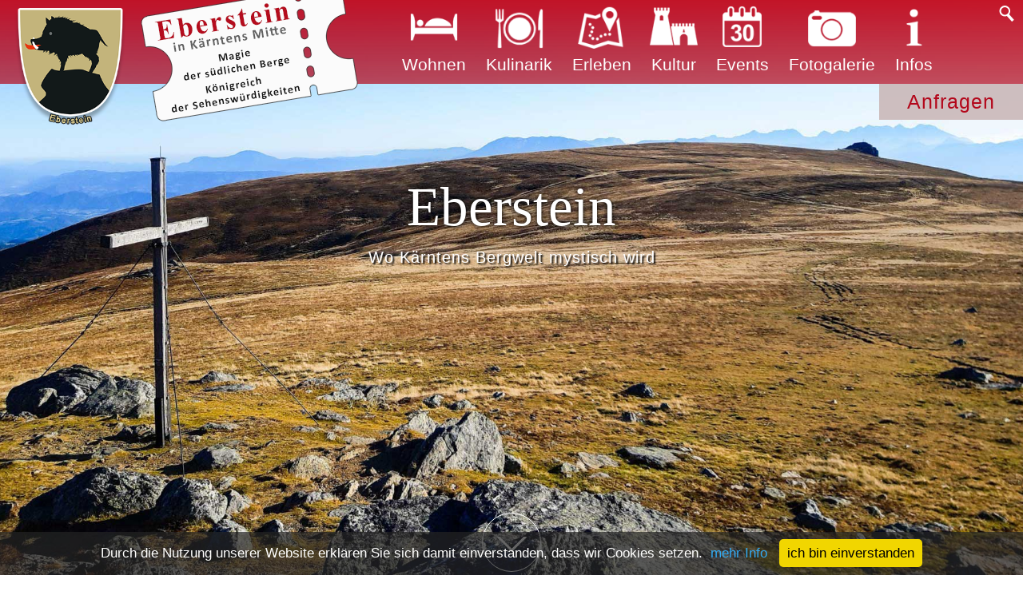

--- FILE ---
content_type: text/html; charset=iso-8859-1
request_url: https://www.eberstein.info/DE/01_gutmanns_silbertropf-fichte_3_96_DE.html
body_size: 8187
content:
<!DOCTYPE html>
<script>if(window.location.protocol=="http:")window.location="https://www.eberstein.info/";</script>
<html lang="de">
<head>
<title>Wanderrouten: St. Oswald: ehemalige Silbermine, Ebersteiner Wildschweinpfad, St. Oswald – Felsendusche, Geomantischer Erlebnispfad, Waldbaden, Erlebnistour Steinerhütte, Rundwanderweg Steinmarquelle und Kneippbecken, Start Eberstein: Blick auf Tudorschloss und Kirche, Startplatz St. Oswald – Bergbauerndorf, Start Höhenzug Großer Sauofen, Start Mirnig, Gutmanns Silbertropf-Fichte, Start Eberstein, Start Hochfeistritz, Bibelwanderweg, Stoanpritschler, Mudras, Gesten & Gebärden, Rutengehen</title>
<meta http-equiv="last-update" content="2023-03-14T10:44:41+02:00">
<meta http-equiv="content-type" content="text/html; charset=ISO-8859-1">
<meta name="target_country" content="DE">
<meta name="generator" content="siemax CMS">
<meta name="keywords" content="Biohotels, Hotel, Wellnesshotels, Zimmer, Appartements, Apartments, Doppelzimmer, restaurant, gasthof, gasthaus, Ferienwohnungen, Tourismusbetriebe, Tourismus, Urlaub, Familienurlaub, Sommerurlaub, Winterurlaub, wandern, wanderungen, mountainbiken, schwimmen, golfen, skifahren, schifahren, eberstein, kärnten, saualpe, Norische Region">
<meta name="description" content="Auf unserer Plattform finden Sie ausgewählte Hotels aus der Gemeinde Eberstein. Genießen Sie die atemberaubende Landschaft auf der Saualpe bei Wanderungen, Radtouren oder Skitouren.">
<meta name="language" content="DE">
<meta name="page-topic" content="Info,Auskünfte">
<meta name="author" content="Ilmar Tessmann">
<meta name="publisher" content="Ilmar Tessmann">
<meta name="revisit-after" content="30 days">
<meta name="distribution" content="global">
<meta name="robots" content="index,follow">
<meta http-equiv="imagetoolbar" content="no">

<meta name="viewport" content="width=device-width, initial-scale=1">
<link rel="stylesheet" href="https://www.eberstein.info/data/css/raster.css">

<link href="https://www.eberstein.info/data/css/angebote_css3slider_DE.css" rel="stylesheet" type="text/css">


<!--style--><link href="https://www.eberstein.info/data/css/L733_style.css" rel="stylesheet" media="screen"><link rel="stylesheet" media="print" href="https://www.eberstein.info/data/css/druck.css"><link rel="shortcut icon" href="https://www.eberstein.info/favicon.ico" type="image/x-icon"><script type="text/javascript" src="https://www.eberstein.info/data/siemax_menudata_DE.js"></script>
<script type="text/javascript" src="https://www.eberstein.info/data/siemax_jsmenu.js"></script>
<link href="https://www.eberstein.info/data/css/cookieconsentbottom.css" rel="stylesheet" media="screen"><!--script-->
	<script type="text/javascript" src="https://www.eberstein.info/data/cookieconsentbottom.js"></script>
</head>

<body data-text="siemax">

<div id="posy"></div><!--ende posy-->
	<div align="center">
		<div id="menuleiste" class="ml_1">
			<div class="mobilenavi" onclick="viewnavi()">
			</div>
			<div id="logo2">
				<img src="https://www.eberstein.info/data/pix/wappen_eberstein_logo2.png" style="cursor:pointer" onclick=window.location.href="https://www.eberstein.info/index.html" alt="Logo Restaurant" title="Zur Startseite">
			</div>	
			<div id="logo3">
				<img src="https://www.eberstein.info/data/pix/logo_fvv_eberstein2.png">
			</div>	
					
			<div id="mobilemenu">
			<div id="menu"><ul><li><a href="https://www.eberstein.info/DE/startseite_DE.html" title="Startseite">Home</a></li><li><a href="https://www.eberstein.info/DE/unterkuenfte_9_DE.html" title="Unterkünfte in Eberstein">Wohnen</a></li><li><a href="https://www.eberstein.info/DE/restaurants_10_DE.html" title="Restaurants in Eberstein in Kärnten">Kulinarik</a></li><li><a href="https://www.kaernten-mitte.at/tag/goertschitztal/" title="Link zu Kärnten Mitte - Görtschitztal" target="_blank">Erleben</a></li><li><a href="https://www.eberstein.info/DE/eberstein_12_DE.html" title="Eberstein - Kärnten">Kultur</a></li><li><a href="https://www.eberstein.info/DE/events_DE_1.html" title="Veranstaltungen im Raum Eberstein / Saualpe">Events</a></li><li><a href="https://www.eberstein.info/DE/galerie_DE_1.html" title="Galerie">Fotogalerie</a></li><li><a href="https://www.eberstein.info/DE/kontakt_DE.html" title="Kontaktformular">Infos</a></li></ul>
					
			</div>

			</div>

					
			<div class="suchen">
				<div id="suchen">
					<form action="https://www.eberstein.info/suchen.php" method="post" name="FormName">
						<input type="hidden" name="sprache" value="DE">
						<input type="hidden" name="inhalt" value="angebote_suchen haupttexte">
							<div class="f1"><input type="text" name="suchbegriff" placeholder="suchen..." size="24" >
							</div>
							<div class="f2"><input type="submit" name="aktion" value="">
								<div id="f3" onclick="lupe(0)">
								</div>	
							</div>
					</form>
		
				</div>
				<div id="lupe"><img onclick="lupe(1)" src="https://www.eberstein.info/data/pix/lupe_kl.png">
				</div>
			</div>	
			
			<!--<div id="flagsx"></div>-->
			<div id="buchen">
				<div class="buchen" id="buchenbutton"><a href="https://booking.kaernten-mitte.at/mittelkaernten/de/accommodation/list?lkRG=TO&lkID=b94a7bc9-abae-4d87-a8d5-61ceab7bae23" target="blank">Buchen</a></div>
				<div class="buchen"><a href="https://www.eberstein.info/DE/kontakt_DE.html">Anfragen</a></div>
			</div>
				
		</div>
		<!--scroller--><a class="anker" name="bganker0"></a><div id="kopfbild" style="background-image:url(https://www.eberstein.info/data/pix/scroller/zingelekreuz_grosser_sauofen_200122151243cut.jpg);"><div id="bgmpunkt" class="bgm_center_top"><h1>Eberstein</h1><p>Wo Kärntens Bergwelt mystisch wird</p></div></div><div class="butkopfbox"><div id="butkopfbild1" onclick="scrolldown2()"><img src="https://www.eberstein.info/data/pix/down.png" width="72" height="72"></div></div><a class="anker" name="bganker1"></a><!--scrollerende-->
		

<!--seiteninhalt1-->
<!--seiteninhalt2-->

	<div id="inhalt">
		<div class="aussenbox">
<!--	<div class="neun spalten neun-spalten-versetzen"><p>&nbsp;</p>
	</div>-->
	<!--	<div id="gruppe">
			<div class="spalten neun">
			&nbsp;
			</div>
			<div class="drei spalten">
				<div id="buchen">
					<div class="buchen">
						<a href="https://www.eberstein.info/#anfragelink#">#anfrage#</a>
					</div>
					<div class="buchen">
					<a href="tel:+4342648120">+43 4264 8120</a>
					</div>
				</div>
			</div>	
		</div>-->
			<div id="gruppe">
				<div class="zwoelf spalten inhalt_bg">
					<div id="body" data-divs="0,6,6">
					<!--inhalt--><div class="gruppe"><div class="spalten zwoelf"><h1 class="newsinhalttitel">Gutmanns Silbertropf-Fichte</h3></div><!--closespalten--></div><!--closegruppe--><div class="gruppe"><div class="spalten acht"><p>Gratulation – du hast sie erreicht – die bisher einzige Silbertropf-Fichte in unserem begehbaren Natur- und Kultur Prospekt am Höhenzug Großer Sauofen. Entdeckt wurde sie von der alteingesessenen Gastgeber-Familie Gutmann mit der gleichnamigen Pension in Mirnig, auf deren Außengelände du dich hier befindest. Normalerweise kennst du Fichten als immergrüne, einstämmige Nadelbäume, die ihre Maximalhöhe bis zu über 60 Metern sowie Stammdurchmesser bis zu 2 Metern mit einem Alter von bis zu 600 Jahren so gut wie nie erreichen, weil sie zumeist weit früher geerntet werden. Für alle Fichten charakteristisch ist ihr etagen-artiger Kronenaufbau und die spitz-wipfelige Krone.&nbsp; <br></p><p>Fichtenwurzeln können in geeigneten Böden mehrere Meter tief reichen und einen Baum stark stabilisieren. Die verbreitete Meinung, Fichten bilden stets nur flache Wurzelsysteme aus entspringt eher den immer wieder sichtbaren umgefallenen Exemplaren mit gigantischen Wurzeltellern, die auf tonigen und sauerstoffarmen Böden schlichtweg keine idealen Wurzelbedingungen hatten.<br></p><p></p><p> </p></div><div class="spalten vier"><p><img src="https://www.eberstein.info/data/pix/bilder/landschaft_mirnig_eberstein_25_200323090335.jpg"></p></div></div><div class="gruppe"><div class="spalten zwoelf"><p><p>Dieser Baum hier zeigt dir, was eine Fichte in Freiheit und mit viel Zeit alles kann: stark und eigenständig wachsen! Mit einer beachtlichen Gesamtausdehnung, ihrer charakteristischer Silberfarbe und die besondere Tropfenform im unteren Stammbereich. Besondere Wuchsformen, sogenannte Launen der Natur oder auch Mutationen, haben ihren Ursprung oft in der Besonderheit eines Standortes, wenn über längere Zeiten besondere Wachstumsbedingungen herrschten.<br></p><p>Fichtennadeln sind durch ihre Empfindlichkeit gut sichtbare Indikatoren für die Luftqualität an einem Standort und haben als Tee oder Bad naturgemäß eine beruhigende, antibakterielle und schleimlösende Wirkung auf unsere Atemwege!</p><p><iframe width="100%" height="500" src="https://www.youtube.com/embed/6TO7ko5wi9M?rel=0" frameborder="0" allowfullscreen="" allow="accelerometer; autoplay; encrypted-media; gyroscope; picture-in-picture"></iframe></p><p><strong>GEHEN, BEWEGEN + ATMEN IN RESONANZ MIT KULTUR + NATUR</strong></p><p>Lass diese besondere Fichte auf dich wirken und nimm dir an ihrer Originalität und Standfestigkeit ein Beispiel: suche dir einen geeigneten Platz in ihrer Nähe und stelle dich dort besonders stabil auf, indem du die Füße fest in den Boden stemmst und dich nun von den Füssen her bewusst aufrichtest. Als nächstes vergrößerst du deinen Raum indem du die Arme auf Schulterhöhe seitlich ausbreitest – noch weiter!  <br>Das ist die Botschaft unserer Silbertropfen-Fichte an Dich! Zum Weitergehen nimm´ deinen Raum mit auf deinen Weg, in dem du von Zeit zu Zeit beim Gehen immer wieder deine Arme schwungvoll kreisen lässt: vorwärts, rückwärts, langsam oder schneller. Wiederhole die Silbertropfen-Fichten-Übung ab und zu und trage ihre Botschaft von Raum und Freiheit in die Welt! </p><p></p></div></div><div class="buttonlink butabstand"><a data-test="2" href="javascript:history.back();"><div class="siemax_button"><img src="https://www.eberstein.info/data/pix/zurueck.png" alt="icon" height="36" width="36">zur&uuml;ck</div></a></div><!--inhaltende-->				
					</div>
				</div>
			
			</div>
			
	<!--</div>-->
		</div>
	</div>


	<div id="inhalt">
		<div class="aussenbox">
			<div id="gruppe">
				<div class="zwoelf spalten inhalt_bg">
					<div id="aussenangebote_css3schieber"><div id="id_radioslider" class="class_css3slider class_infinity">
<input type="radio" checked="checked" name="slides" id="slides_1"/>
<input type="radio" name="slides" id="slides_2"/>
<input type="radio" name="slides" id="slides_3"/>
<input type="radio" name="slides" id="slides_4"/>
<input type="radio" name="slides" id="slides_5"/>
<input type="radio" name="slides" id="slides_6"/>
<ul><li><div class="angebote_css3schieber"><a href="https://www.eberstein.info/DE/gasthaus_kanz_15.html"><div class="angebote_resbox"><img src="https://www.eberstein.info/data/pix/angebote/gasthaus_kanz_200319081251.jpg" alt="Gasthaus Kanz"><br><div class="angebote_restitel">Gasthaus Kanz</div><div class="angebote_resinfo">Das traditionelle Gasthaus<br>Eisstockbahnen – Kunsteisbahnen jetzt neu</div><div class="angebote_resunten"><span class="angebote_resdetails">Weitere Details</span></div></div></a></div><div class="angebote_css3schieber"><a href="https://www.eberstein.info/DE/cafe_fitte_12.html"><div class="angebote_resbox"><img src="https://www.eberstein.info/data/pix/angebote/cafe_fitte_200330110057.jpg" alt="Cafe Fitte"><br><div class="angebote_restitel">Cafe Fitte</div><div class="angebote_resinfo">Das Café in Eberstein</div><div class="angebote_resunten"><span class="angebote_resdetails">Weitere Details</span></div></div></a></div><div class="angebote_css3schieber"><a href="https://www.eberstein.info/DE/biolandhaus_arche_31.html"><div class="angebote_resbox"><img src="https://www.eberstein.info/data/pix/angebote/biolandhaus_arche_in_eberstein_250320150619.jpg" alt="Bioarche"><br><div class="angebote_restitel">Biolandhaus Arche</div><div class="angebote_resinfo">Arche ist Vertrauen – biologisch, vollwertig essen und wohnen</div><div class="angebote_resunten"><span class="angebote_resdetails">Weitere Details</span></div></div></a></div></li><li><div class="angebote_css3schieber"><a href="https://www.eberstein.info/DE/druckerhuette_13.html"><div class="angebote_resbox"><img src="https://www.eberstein.info/data/pix/angebote/druckerhuette_200430081215.jpg" alt="Druckerhütte"><br><div class="angebote_restitel">Druckerhütte</div><div class="angebote_resinfo">Urlaub bei Freunden</div><div class="angebote_resunten"><span class="angebote_resdetails">Weitere Details</span></div></div></a></div><div class="angebote_css3schieber"><a href="https://www.eberstein.info/DE/cafe_jordan_14.html"><div class="angebote_resbox"><img src="https://www.eberstein.info/data/pix/angebote/cafe_jordan_200330105954.jpg" alt="Cafe Jordan"><br><div class="angebote_restitel">Cafe Jordan</div><div class="angebote_resinfo">Selbstgemachtes Eis & Pizza</div><div class="angebote_resunten"><span class="angebote_resdetails">Weitere Details</span></div></div></a></div><div class="angebote_css3schieber"><a href="https://www.eberstein.info/DE/gasthaus_rabl_17.html"><div class="angebote_resbox"><img src="https://www.eberstein.info/data/pix/angebote/gasthaus_rabl_200330105551.jpg" alt="Gasthaus Rabl"><br><div class="angebote_restitel">Gasthaus Rabl</div><div class="angebote_resinfo">Das Pub - der Jugendtreff</div><div class="angebote_resunten"><span class="angebote_resdetails">Weitere Details</span></div></div></a></div></li><li><div class="angebote_css3schieber"><a href="https://www.eberstein.info/DE/gasthaus_leutgam_27.html"><div class="angebote_resbox"><img src="https://www.eberstein.info/data/pix/angebote/gasthaus_leitgam_hochfeistritz_200319082200.jpg" alt="Gasthaus Leutgam"><br><div class="angebote_restitel">Gasthaus Leutgam</div><div class="angebote_resinfo">Familie Grabuschnigg</div><div class="angebote_resunten"><span class="angebote_resdetails">Weitere Details</span></div></div></a></div><div class="angebote_css3schieber"><a href="https://www.eberstein.info/DE/panorama_hof_sereinig_9.html"><div class="angebote_resbox"><img src="https://www.eberstein.info/data/pix/angebote/panoramadorf_saualpe_eberstein_191003115730.jpg" alt="Panoramahof Sereinig"><br><div class="angebote_restitel">Panorama Hof Sereinig</div><div class="angebote_resinfo">Daheim über dem Tal</div><div class="angebote_resunten"><span class="angebote_resdetails">Weitere Details</span></div></div></a></div><div class="angebote_css3schieber"><a href="https://www.eberstein.info/DE/steinerhuette_20.html"><div class="angebote_resbox"><img src="https://www.eberstein.info/data/pix/angebote/steinerhuette_saualpe_200317101458.jpg" alt="Steinerhütte"><br><div class="angebote_restitel">Steinerhütte</div><div class="angebote_resinfo">direkt auf der Alm</div><div class="angebote_resunten"><span class="angebote_resdetails">Weitere Details</span></div></div></a></div></li><li><div class="angebote_css3schieber"><a href="https://www.eberstein.info/DE/gasthaus_liegl_16.html"><div class="angebote_resbox"><img src="https://www.eberstein.info/data/pix/angebote/gasthof_liegl_200330105433.jpg" alt="Gasthaus Liegl"><br><div class="angebote_restitel">Gasthaus Liegl</div><div class="angebote_resinfo">Norischer Schinken- und Blondviehwirt</div><div class="angebote_resunten"><span class="angebote_resdetails">Weitere Details</span></div></div></a></div><div class="angebote_css3schieber"><a href="https://www.eberstein.info/DE/wolfsberger_huette_30.html"><div class="angebote_resbox"><img src="https://www.eberstein.info/data/pix/angebote/wolfsbergerhuette_200409080717.jpg" alt="Wolfsberger Hütte"><br><div class="angebote_restitel">Wolfsberger Hütte</div><div class="angebote_resinfo">Alpenvereinshütte der Sektion Wolfsberg</div><div class="angebote_resunten"><span class="angebote_resdetails">Weitere Details</span></div></div></a></div><div class="angebote_css3schieber"><a href="https://www.eberstein.info/DE/gasthof_zum_zockler_18.html"><div class="angebote_resbox"><img src="https://www.eberstein.info/data/pix/angebote/gasthaus_zum_zockler_eberstein_200319084257.jpg" alt="Gasthof zum Zockler"><br><div class="angebote_restitel">Gasthof zum Zockler</div><div class="angebote_resinfo">selbstgemachte Kasnudeln</div><div class="angebote_resunten"><span class="angebote_resdetails">Weitere Details</span></div></div></a></div></li><li><div class="angebote_css3schieber"><a href="https://www.eberstein.info/DE/gasthof-pension_gutmann_10.html"><div class="angebote_resbox"><img src="https://www.eberstein.info/data/pix/angebote/gasthof_gutmann_eberstein_kaernten_251023131457.jpg" alt="Gasthof Gutmann"><br><div class="angebote_restitel">Gasthof-Pension Gutmann</div><div class="angebote_resinfo">Idealer Ausgangspunkt für einen Erholungs- oder Aktivurlaub jeder Altersgruppe</div><div class="angebote_resunten"><span class="angebote_resdetails">Weitere Details</span></div></div></a></div><div class="angebote_css3schieber"><a href="https://www.eberstein.info/DE/gasthof_bleimaier_22.html"><div class="angebote_resbox"><img src="https://www.eberstein.info/data/pix/angebote/gasthaus_bleimaier_200319093513.jpg" alt="Gasthof Bleimaier"><br><div class="angebote_restitel">Gasthof Bleimaier</div><div class="angebote_resinfo">wie damals</div><div class="angebote_resunten"><span class="angebote_resdetails">Weitere Details</span></div></div></a></div><div class="angebote_css3schieber"><a href="https://www.eberstein.info/DE/gasthaus_messner_28.html"><div class="angebote_resbox"><img src="https://www.eberstein.info/data/pix/angebote/gasthof_messner_200330110238.jpg" alt="Gasthaus Messner"><br><div class="angebote_restitel">Gasthaus Messner</div><div class="angebote_resinfo">Der Volksliedwirt</div><div class="angebote_resunten"><span class="angebote_resdetails">Weitere Details</span></div></div></a></div></li><li><div class="angebote_css3schieber"><a href="https://www.eberstein.info/DE/zoehrer_ferienwohnungen_vlg_laure_24.html"><div class="angebote_resbox"><img src="https://www.eberstein.info/data/pix/angebote/zoehrerhof_hochfeistritz_200319094503.jpg" alt="Zöhrer Ferienwohnungen vlg. Laure"><br><div class="angebote_restitel">Zöhrer Ferienwohnungen vlg. Laure</div><div class="angebote_resinfo">Wildgehege und Urlaub</div><div class="angebote_resunten"><span class="angebote_resdetails">Weitere Details</span></div></div></a></div><div class="angebote_css3schieber"><a href="https://www.eberstein.info/DE/pilgerherberge_st_oswald_26.html"><div class="angebote_resbox"><img src="https://www.eberstein.info/data/pix/angebote/pilgerherberge_st_oswald_200319083044.jpg" alt="Pilgerherberge St. Oswald"><br><div class="angebote_restitel">Pilgerherberge St. Oswald</div><div class="angebote_resinfo">Wandern und Schlafen</div><div class="angebote_resunten"><span class="angebote_resdetails">Weitere Details</span></div></div></a></div><div class="angebote_css3schieber"><a href="https://www.eberstein.info/DE/gunzer_vulgo_sank_19.html"><div class="angebote_resbox"><img src="https://www.eberstein.info/data/pix/angebote/gunzer_sank_eberstein_1_200318133521.jpg" alt="Gunzer - Sank"><br><div class="angebote_restitel">Gunzer vulgo Sank</div><div class="angebote_resinfo">Urlaub am Bauernhof</div><div class="angebote_resunten"><span class="angebote_resdetails">Weitere Details</span></div></div></a></div></li></ul><div class="class_button">
<label for="slides_1"></label>
<label for="slides_2"></label>
<label for="slides_3"></label>
<label for="slides_4"></label>
<label for="slides_5"></label>
<label for="slides_6"></label>
<label for="slides_1" class="class_gotofirst"></label><label for="slides_6" class="class_gotolast"></label></div><div class="class_navigation"><label for="slides_1"></label>
<label for="slides_2"></label>
<label for="slides_3"></label>
<label for="slides_4"></label>
<label for="slides_5"></label>
<label for="slides_6"></label>
</div>
</div></div>
				</div>
			</div>
		</div>	
	</div>

<!--seiteninhalt3-->
<!--seiteninhalt4-->
<!--seiteninhalt5-->
<!--seiteninhalt6-->
<!--seiteninhalt7-->
<!--seiteninhalt8-->
<!--seiteninhalt9-->
<!--seiteninhalt10-->

</div>

<div class="bg1">	
	<div class="aussenbox">
		<div id="fuss">
			<div class="drei spalten inhalt_bg3">
				<div id="fussnotex">
					<div class="adrbox">
						<div class="tel">
							<a href="tel:+4342648120">
								<img src="https://www.eberstein.info/data/pix/tel.png" alt="Icon Telefon" width="36" height="36">+43 4264 8120
							</a>
						</div>
					</div>
					<div class="adrbox">
						<div class="tel">
							<a href="tel:+43426483210">
								<img src="https://www.eberstein.info/data/pix/tel.png" alt="Icon Telefon" width="36" height="36">+43 4264 83210
							</a>
						</div>
					</div>					
				
					<div class="adrbox">
						<div class="tel">
							<a href="mailto:tourismus@eberstein.info"><img src="https://www.eberstein.info/data/pix/email.png" alt="Email" width="36" height="36">tourismus@eberstein.info</a>
						</div>
					</div>
				</div>
			</div>
				
			<div class="drei spalten inhalt_bg2">
				<div id="fussnotex">
					<div class="adrbox">
						<div class="tel">
							<a href="https://www.facebook.com/Mittelkaernten/" target="_blank">
								<img src="https://www.eberstein.info/data/pix/facebook.png" alt="Icon Facebook" width="72" height="72">Facebook
							</a>
						</div>
					</div>							
					<div class="adrbox">
						<div class="tel"><a href="https://www.eberstein.info/DE/newsletter_DE.html">
							<img src="https://www.eberstein.info/data/pix/newsletter.png" alt="Icon Newsleter" width="72" height="72">Zum Newsletter anmelden
						</a>
						</div>
					</div>
				</div>
			</div>

			<div class="drei spalten inhalt_bg2">
				<div id="fussnotex">
								<div class="adrbox">
					
						<div id="whatsapp">
						<a id="wa_desk" target="_blank" title="Kontaktieren Sie uns über WhatsApp" href="https://web.whatsapp.com/send?phone=+436508120200&amp;text=Hallo, ich hätte gerne weitere Informationen..">
		    			<div class="whatsapplogo"></div><div class="whatapptext">WhatsApp</div>
						</a>
						<a id="wa_mobil" target="_blank" title="Kontaktieren Sie uns über WhatsApp" href="https://api.whatsapp.com/send?phone=+436508120200&text=#wa_apptext_urlencode#
Hallo,%20ich%20h%C3%A4tte%20gerne%20weitere%20Informationen..">
		    			<div class="whatsapplogo"></div>WhatsApp
						</a>
						</div>
					</div>	
				</div>
			
			</div>	
			<div class="drei spalten inhalt_bg2">

				<div id="fussnotex">
					<div id="menufuss"><ul><li><a href="https://www.eberstein.info/DE/startseite_DE.html" title="Startseite">Startseite</a></li><li><a href="https://www.eberstein.info/DE/kontakt_DE.html" title="Kontaktformular">Kontakt</a></li><li><a href="https://www.eberstein.info/DE/anfahrt_DE.html" title="Anfahrtsbeschreibung">Anfahrt</a></li><li><a href="https://www.eberstein.info/DE/impressum_4_DE.html" title="FV Verein Eberstein - Vollwertweg 1a - 9372 Eberstein - Kärnten">Impressum</a></li><li><a href="https://www.eberstein.info/DE/datenschutz_DE.html" title="Datenschutz">Datenschutz</a></li></ul></div>
				</div>
			</div>
		</div>
	</div>
</div>


<div class="bg2">	
	<div class="aussenbox">

				<div class="fusslogos2">
				<img src="https://www.eberstein.info/data/pix/logo_genussreise.png">
				<a href="https://www.kaernten-mitte.at/" target="_blank"><img src="https://www.eberstein.info/data/pix/logo_kaernten_mittelkaernten.png"></a>
					<a href="https://www.region-kaerntenmitte.at/die-region/regionalvereine/norische-region/" target="_blank"><img src="https://www.eberstein.info/data/pix/logo_norische_region.png"></a>
					
					<img src="https://www.eberstein.info/data/pix/saualpe-logo.png" alt="Logo Saualpe">
					<a href="https://www.eberstein.at/" target="_blank"><img src="https://www.eberstein.info/data/pix/wappen_eberstein2.png" alt="Wappen Eberstein"></a>
					<a href="https://www.eberstein.at/" target="_blank"><img src="https://www.eberstein.info/data/pix/eberstein_logo_3.png" alt="Logo Eberstein"></a>
					<img src="https://www.eberstein.info/data/pix/kaernten_mitte.png" alt="Logo Kärnten Mitte">
				</div>

	</div>
</div>
<div class="centertext"><img src="https://www.eberstein.info/data/pix/kaernten_logo.png" alt="Logo Kärnten"><div>Unterstützt aus Mitteln des Görtschitztalfonds und dem Land Kärnten</div></div>
<script>
document.addEventListener("DOMContentLoaded",function(event){checkCookie2();});
</script>
<div id="cookiebanner"><div id="container"><p class="message"><span class="messagetext">Durch die Nutzung unserer Website erklären Sie sich damit einverstanden, dass wir Cookies setzen.</span> <a target="_self" rel="nofollow" class="more_info" href="https://www.eberstein.info/DE/cookie_DE.html">mehr Info</a>
<span onclick="checkCookie()" class="btn">ich bin einverstanden</span></p></div></div><script type="text/javascript"><!--
	var MenuScript=new MenuScrollClass();
	// -->
	</script>
</body>
<script>
/*200406*/

var colred="#508739 ";
var colblack="#FFFFFF";
var offenzu=0;
function viewnavi(){
o=document.getElementById("mobilemenu");
if(offenzu==0){
o.style.left="0px";
offenzu=1;
}
else if(width > 480 && offenzu==1){
o.style.left="-767px";
offenzu=0;
}
else if(width < 481 && offenzu==1){
o.style.left="-500px";
offenzu=0;
}


}
var scrollYpos=0;
var scrollFlag=false;

var vertikalRichtung=true;
var bildzaehler=0;

var flagMenuleiste=false;

var scrollYposalt=0;


function window_onscroll () {
scrollYposalt=Math.round(scrollYpos+0.0);
	scrollYpos=Math.round(window.pageYOffset || document.documentElement.scrollTop);
	height = window.innerHeight || document.documentElement.clientHeight || document.body.clientHeight;
	
if(flagResize==false){
if(scrollYpos >=(bilderzaehler *height)){
	menuleiste.className="ml_2";
	menu.className="m_2 a";
	flagMenuleiste=true;
	menu.style.color="#ffff00";
	
	}
else if(flagMenuleiste==true){
	flagMenuleiste=false;
	menuleiste.className="ml_1";
	menu.className="m_1 a";
}
	
	if(scrollFlag==false){
		if(scrollbildpos*height < bilderzaehler *height){
			 
			scrollbildpos=Math.ceil(scrollYpos/height);
			if(scrollYposalt > scrollYpos) {

				scrollbildpos--;
				vertikalRichtung=false;
				}
				else {
				vertikalRichtung=true;
				
				
				}	
			
			scrolldown(scrollbildpos,vertikalRichtung);
		}
		else if( scrollYposalt >= (bilderzaehler *height) && scrollYpos < (bilderzaehler *height))
		{
				vertikalRichtung=false;
				scrollbildpos--;
				scrolldown(scrollbildpos,vertikalRichtung);	
		}

	}
}
else flagResize=false;
};



var timerVar="";
var timerVar2 = "";
var scrollbildpos=0;

function scrolldown(pos,richtung){
scrollbildpos=pos;
vertikalRichtung=richtung;
scrollFlag=true;

width = window.innerWidth || document.documentElement.clientWidth || document.body.clientWidth;
if(width > 767){ timerVar = setInterval(scrollinterval, 15);
			
}
else {
			scrollYpos=(height*scrollbildpos);
			scrollFlag=false;
	}
}


function scrolldown2(pos,richtung){
var scrollYposx1=window.pageYOffset || document.documentElement.scrollTop;
document.documentElement.scrollTop = document.body.scrollTop = (scrollYposx1+15);
}
function scrollinterval(){
	if(vertikalRichtung==true)
	{
		scrollYpos=(scrollYpos+15);
		if(scrollYpos > ((height*scrollbildpos)-1)) {
			clearInterval(timerVar);
			
			scrollFlag=false;
			var plus =0;
			if(scrollbildpos==bilderzaehler) plus=1;
			scrollYposalt=scrollYpos=((height*scrollbildpos)+ plus);
			document.documentElement.scrollTop = document.body.scrollTop = ((height*scrollbildpos)+plus);
		}
	    else {
	    	document.documentElement.scrollTop = document.body.scrollTop = scrollYpos;
	    	}	
	
	}
	
	
	else if(vertikalRichtung==false)
	{
	scrollYpos=(scrollYpos-15);
			if(scrollYpos < ((height*scrollbildpos)+1)) {
			clearInterval(timerVar);
			scrollYposalt=scrollYpos==(height*scrollbildpos);
			scrollFlag=false;
			document.documentElement.scrollTop = document.body.scrollTop = (height*scrollbildpos);
			
		}
	    else {
	    	document.documentElement.scrollTop = document.body.scrollTop = scrollYpos;
	    	}	
	
	}
}




var flagResize=false;
var browserZoomLevel=100;
window.addEventListener("resize", zoominit2);
function zoominit2() {

browserZoomLevel = Math.round(window.devicePixelRatio*100);
flagResize=true;
width = window.innerWidth || document.documentElement.clientWidth || document.body.clientWidth;

if(width < 768){
	var x='';
  for(i=1; i < (bilderzaehler+1);i++){
  x=eval('getanker'+i);
 document.getElementById('butkopfbild'+i).addEventListener('click',x);
  
  }

  }
var heightalt=height; 

height = window.innerHeight || document.documentElement.clientHeight || document.body.clientHeight;

kopfbild.style.height =height+ 'px';

if(document.getElementById("kopfbild2") ==null || document.getElementById("kopfbild2")=="undefined"  ){} 
else {
kopfbild2.style.height =height+ 'px';
}
if(document.getElementById("kopfbild3") ==null || document.getElementById("kopfbild3")=="undefined"  ){} 
else {
kopfbild3.style.height =height+ 'px';
}
if(document.getElementById("kopfbild4") ==null || document.getElementById("kopfbild4")=="undefined"  ){} 
else {
kopfbild4.style.height =height+ 'px';
}
if(document.getElementById("kopfbild5") ==null || document.getElementById("kopfbild5")=="undefined"  ){} 
else {
kopfbild5.style.height =height+ 'px';
}
if(document.getElementById("kopfbild6") ==null || document.getElementById("kopfbild6")=="undefined"  ){} 
else {
kopfbild6.style.height =height+ 'px';
}

document.documentElement.scrollTop = document.body.scrollTop = (height*scrollbildpos);
scrollYpos=(height*scrollbildpos);

if(width < 768){
	var x='';
  for(i=1; i < (bilderzaehler+1);i++){
  x=eval('getanker'+i);
 document.getElementById('butkopfbild'+i).addEventListener('click',x);
  }
  }
else {
  for(i=1; i < (bilderzaehler+1);i++){
  document.getElementById('butkopfbild'+i).addEventListener('click',scrolldown2);
  }
}


flagResize=false;
};

var width = window.innerWidth || document.documentElement.clientWidth || document.body.clientWidth;
var height = window.innerHeight || document.documentElement.clientHeight || document.body.clientHeight;

	menu.className="m_1 a";
kopfbild.style.height =height+ 'px';

kopfbild.style.opacity=1;

bgmpunkt.style.opacity=1;

var bilderzaehler=1;
if(document.getElementById("kopfbild2") ==null || document.getElementById("kopfbild2")=="undefined"  ){} 
else {
kopfbild2.style.height =height+ 'px';
kopfbild2.style.opacity=1;
bgmpunkt2.style.opacity=1;
bilderzaehler++;

}
if(document.getElementById("kopfbild3") ==null || document.getElementById("kopfbild3")=="undefined"  ){} 
else {
kopfbild3.style.height =height+ 'px';
kopfbild3.style.opacity=1;
bgmpunkt3.style.opacity=1;
bilderzaehler++;
}
if(document.getElementById("kopfbild4") ==null || document.getElementById("kopfbild4")=="undefined"  ){} 
else {
kopfbild4.style.height =height+ 'px';
kopfbild4.style.opacity=1;
bgmpunkt4.style.opacity=1;
bilderzaehler++;
}
if(document.getElementById("kopfbild5") ==null || document.getElementById("kopfbild5")=="undefined"  ){} 
else {
kopfbild5.style.height =height+ 'px';
kopfbild5.style.opacity=1;
bgmpunkt5.style.opacity=1;
bilderzaehler++;
}
if(document.getElementById("kopfbild6") ==null || document.getElementById("kopfbild6")=="undefined"  ){} 
else {
kopfbild6.style.height =height+ 'px';
kopfbild6.style.opacity=1;
bgmpunkt6.style.opacity=1;
bilderzaehler++;
}

function getanker1()
{
location.href="#bganker1";


}
function getanker2()
{
location.href="#bganker2";
}
function getanker3()
{
location.href="#bganker3";
}
function getanker4()
{
location.href="#bganker4";
}
function getanker5()
{
location.href="#bganker5";
}
function getanker6()
{
location.href="#bganker6";
}
if(width < 768){
	var x='';
  for(i=1; i < (bilderzaehler+1);i++){
  x=eval('getanker'+i);
 document.getElementById('butkopfbild'+i).addEventListener('click',x);
  }
  }
else {
  for(i=1; i < (bilderzaehler+1);i++){
  document.getElementById('butkopfbild'+i).addEventListener('click',scrolldown2);
  }
} 

var timerOnLoad='';
var loadHeight=0;
function loadFinInterval(){
if(loadHeight==document.body.clientHeight){
clearInterval(timerOnLoad);
window.removeEventListener('scroll', noScroll);
window.addEventListener('scroll',window_onscroll);

}
else {
loadHeight=document.body.clientHeight;
flagLoadInit=true;
}

}

function noScroll() {
  window.scrollTo(0, 0);
}

var flagLoadInit=false;
function loadInit()
{
window.addEventListener('scroll', noScroll);
timerOnLoad = setInterval(loadFinInterval, 15);
}
window.addEventListener("DOMContentLoaded",  loadInit);

var mobile = (/iphone|ipod|android|blackberry|mini|windows\sce|palm/i.test(navigator.userAgent.toLowerCase()));  
if (mobile) { 
	document.getElementById("wa_mobil").style.display="block";
} 
else 
{ 
	document.getElementById("wa_desk").style.display="block";
}


function lupe(a){
	var o=document.getElementById("suchen");
	if(a==1) o.style.display="block";
	else o.style.display="none";
}
</script>
</html>


--- FILE ---
content_type: text/css
request_url: https://www.eberstein.info/data/css/angebote_css3slider_DE.css
body_size: 1033
content:
<style>
#id_radioslider {
    position: relative;
}

.class_css3slider {
  -moz-perspective: 1300px;
  -ms-perspective: 1300px;
  -webkit-perspective: 1300px;
  perspective: 1300px;
  text-align: left;
  position: relative;
  margin-bottom: 22px;
}
.class_css3slider > input {
  display: none;
}
.class_css3slider > input:nth-of-type(6):checked ~ ul li:first-of-type {margin-left: -500%;}
.class_css3slider > input:nth-of-type(5):checked ~ ul li:first-of-type {margin-left: -400%;}
.class_css3slider > input:nth-of-type(4):checked ~ ul li:first-of-type {margin-left: -300%;}
.class_css3slider > input:nth-of-type(3):checked ~ ul li:first-of-type {margin-left: -200%;}
.class_css3slider > input:nth-of-type(2):checked ~ ul li:first-of-type {margin-left: -100%;}
.class_css3slider > input:nth-of-type(1):checked ~ ul li:first-of-type {margin-left: 0%;}

.class_css3slider > ul {
  position: relative;
  width: 100%;
  height: 420px;
  z-index: 1;
  font-size: 0;
  line-height: 0;
  margin: 0 auto;
  padding: 0;
  overflow: hidden;
  white-space: nowrap;
  -moz-box-sizing: border-box;
  -webkit-box-sizing: border-box;
  box-sizing: border-box;
}
.class_css3slider > ul > li {
  position: relative;
  display: inline-block;
  width: 100%;
  height: 100%;
  overflow: hidden;
  font-size: 15px;
  font-size: initial;
  line-height: normal;
  -moz-transition: all 0.5s cubic-bezier(0.4, 1.3, 0.65, 1);
  -o-transition: all 0.5s ease-out;
  -webkit-transition: all 0.5s cubic-bezier(0.4, 1.3, 0.65, 1);
  transition: all 0.5s cubic-bezier(0.4, 1.3, 0.65, 1);
  vertical-align: top;
  -moz-box-sizing: border-box;
  -webkit-box-sizing: border-box;
  box-sizing: border-box;
  white-space: normal;
}
.class_css3slider > ul > li.scrollable {
  overflow-y: scroll;
}
.class_css3slider > .class_navigation {
  position: absolute;
  bottom: -8px;
  left: 50%;
  z-index: 10;
  margin-bottom: -10px;
  font-size: 0;
  line-height: 0;
  text-align: center;
  -webkit-touch-callout: none;
  -webkit-user-select: none;
  -khtml-user-select: none;
  -moz-user-select: none;
  -ms-user-select: none;
  user-select: none;
}
.class_css3slider > .class_navigation > div {
  margin-left: -100%;
}
.class_css3slider > .class_navigation label {
  position: relative;
  display: inline-block;
  cursor: pointer;
  border-radius: 50%;
  margin: 0 4px;
  padding: 4px;
  background: #3a3a3a;
}
.class_css3slider > .class_navigation label:hover:after {
  opacity: 1;
}
.class_css3slider > .class_navigation label:after {
  content: "";
  position: absolute;
  left: 50%;
  top: 50%;
  margin-left: -6px;
  margin-top: -6px;
background: #B3071B;
  border-radius: 50%;
  padding: 6px;
  opacity: 0;
}
.class_css3slider > .class_button {
  -webkit-touch-callout: none;
  -webkit-user-select: none;
  -khtml-user-select: none;
  -moz-user-select: none;
  -ms-user-select: none;
  user-select: none;
}
.class_css3slider.inside .class_navigation {
  bottom: 10px;
  margin-bottom: 10px;
}
.class_css3slider.inside .class_navigation label {
  border: 1px solid #7e7e7e;
}
.class_css3slider > input:nth-of-type(1):checked ~ .class_navigation label:nth-of-type(1):after,
.class_css3slider > input:nth-of-type(2):checked ~ .class_navigation label:nth-of-type(2):after,
.class_css3slider > input:nth-of-type(3):checked ~ .class_navigation label:nth-of-type(3):after,
.class_css3slider > input:nth-of-type(4):checked ~ .class_navigation label:nth-of-type(4):after,
.class_css3slider > input:nth-of-type(5):checked ~ .class_navigation label:nth-of-type(5):after,
.class_css3slider > input:nth-of-type(6):checked ~ .class_navigation label:nth-of-type(6):after {
  opacity: 1;
}
.class_css3slider > .class_button {
    height: 26px;
/*    padding: 0 31px;*/
    position: absolute;
z-index: 1;left: -13px;right: -13px;top:35%;

}
.class_css3slider > .class_button label {
  display: none;
  position: absolute;
  top: -50%;
  padding: 13px;
  box-shadow: inset 2px -2px 0 1px #B3071B;
  cursor: pointer;
  -moz-transition: box-shadow 0.15s, margin 0.15s;
  -o-transition: box-shadow 0.15s, margin 0.15s;
  -webkit-transition: box-shadow 0.15s, margin 0.15s;
  transition: box-shadow 0.15s, margin 0.15s;
}
.class_css3slider > .class_button label:hover {
  box-shadow: inset 3px -3px 0 2px #B3071B;
  margin: 0 0px;
}

.class_css3slider > .class_button label:before {
    content: "";
    height: 300%;
    left: -100%;
    position: absolute;
    top: -100%;
    width: 300%;
    background-color: rgba(0,0,0,0.06);
}

.class_css3slider.class_infinity > input:first-of-type:checked ~ .class_button label.class_gotolast,
.class_css3slider > input:nth-of-type(1):checked ~ .class_button > label:nth-of-type(0),
.class_css3slider > input:nth-of-type(2):checked ~ .class_button > label:nth-of-type(1),
.class_css3slider > input:nth-of-type(3):checked ~ .class_button > label:nth-of-type(2),
.class_css3slider > input:nth-of-type(4):checked ~ .class_button > label:nth-of-type(3),
.class_css3slider > input:nth-of-type(5):checked ~ .class_button > label:nth-of-type(4),
.class_css3slider > input:nth-of-type(6):checked ~ .class_button > label:nth-of-type(5) {
  display: block;
  left: 0;
  right: auto;
  -moz-transform: rotate(45deg);
  -ms-transform: rotate(45deg);
  -o-transform: rotate(45deg);
  -webkit-transform: rotate(45deg);
  transform: rotate(45deg);
}
.class_css3slider.class_infinity > input:last-of-type:checked ~ .class_button label.class_gotofirst,
.class_css3slider > input:nth-of-type(1):checked ~ .class_button > label:nth-of-type(2),
.class_css3slider > input:nth-of-type(2):checked ~ .class_button > label:nth-of-type(3),
.class_css3slider > input:nth-of-type(3):checked ~ .class_button > label:nth-of-type(4),
.class_css3slider > input:nth-of-type(4):checked ~ .class_button > label:nth-of-type(5),
.class_css3slider > input:nth-of-type(5):checked ~ .class_button > label:nth-of-type(6),
.class_css3slider > input:nth-of-type(6):checked ~ .class_button > label:nth-of-type(7) {
  display: block;
  right: 0;
  left: auto;
  -moz-transform: rotate(225deg);
  -ms-transform: rotate(225deg);
  -o-transform: rotate(225deg);
  -webkit-transform: rotate(225deg);
  transform: rotate(225deg);
}
/* local */

.angebote_css3schieber {float:left;width:33%;margin-right: 0.50%;} .angebote_css3schieber:last-child {margin-right: 0;}


</style>


--- FILE ---
content_type: text/css
request_url: https://www.eberstein.info/data/css/L733_style.css
body_size: 12402
content:
html { overflow: -moz-scrollbars-vertical; overflow-y: scroll;}html, body { overflow-x: hidden; }.iconhome { border: 1px solid #B3071B ; border-radius: 74px !important; padding: 10px; background-color: #ffffff; transition: background-color 0.6s ease-in-out;}.iconhome:hover{ border: 1px solid #B3071B ; border-radius: 74px !important; padding: 10px; background-color:#000000;}.imgbg {text-align: center;width: 100%;} .slider_inhalt { float: right; margin-top: 2%; position: absolute; right: 16%; text-align: center; top: 0; width: auto; z-index: 1;}.slider_inhalt img { vertical-align: bottom;}.slider_inhalt a { color: #FFFFFF; text-decoration: none;} .slider_inhalt h1 { background: none repeat scroll 0 0 rgba(255, 255, 255, 0.5); border-radius: 8px; font-size: 41px; font-weight: bold; margin: 0; padding: 10px 25px; text-align: right;}.slider_inhalt p { background: none repeat scroll 0 0 #B3071B ; border-radius: 8px; color: #FFFFFF; float: right; font-size: 22px; margin-top: 0; padding: 10px 25px; position: absolute; right: 0; top: 88%;}.slider_inhalt table { white-space: normal;}#slider_infotext{background-color:rgba(255,255,255,0.8); text-align: left;}.slider_inhalt table td { text-shadow: 2px 2px 4px #000000;}#slider_infotext h2 { margin: 0; padding: 0;}#id_radioslider { margin-bottom: 0;}.spalten.zwoelf.einruecken { margin-left: 20px;}body {font-weight: 300;font-size: 14px;line-height: 18px;font-family: 'Raleway', sans-serif;text-align: center;margin: 0px;padding: 0;zoom:100%;}.bg1 {background-color: #F5F5EF;padding-top: 20px;padding-bottom: 20px;float: left;width: 100%;}#socialmedia {}#socialmedia img { border: medium none; margin-right: 10px; margin-top: 5px; vertical-align: middle;}.facebookiframe {}#bewertungen { text-align: center }#bewertungen img { margin-top: 20px; border: none }#inhalt { margin-top:0; z-index: 1; }.inhalt_bg { }.inhalt_bg2 { }#faderdiv { background: url(https://www.eberstein.info/data/pix/trans.gif) no-repeat center top; margin-top: 0px; margin-right: 0px; margin-left: 0px; position: relative; z-index: 1; top: 0px; width: 100%; height: 100%; }#kopfbild,#kopfbild2,#kopfbild3,#kopfbild4,#kopfbild5,#kopfbild6 {height: 1px;margin-bottom: -1px;margin-top: 0px;background-repeat: no-repeat;background-size: cover;background-position: center; transition: all 1.2s ease-in-out; opacity:0; position: relative; }#kopfbild > img {}div[id^="butkopfbild"] { margin-top: -77px;position: relative;top: 0;}div[id^="butkopfbild"] > img { border: 1px solid #ffffff; border-radius: 40px;}.butkopfbox {position: relative;height: 1px;float: left;width: 100%;/*left: calc(50% - 37px);*/display:block;}div[id^="bgmpunkt"] {transition: all 2s ease-in-out;opacity: 0;padding-top: 40px;/* background-color: rgba(181,174,156,0.8); margin-top: 200px;*/display: inline-block;position: absolute;}.bgm_center_top{width: 100%;top:25%;left:0;}.bgm_center_bottom{width: 100%;bottom: 15%;left:0;}.bgm_left_top{width: 50%;top:15%;left:0;}.bgm_left_bottom{width: 50%;bottom: 15%;left:0;}.bgm_right_top{width: 50%;top:15%;right: 0;}.bgm_right_bottom{width: 50%;bottom: 15%;right: 0;}div[id^="bgmpunkt"] h1{/*font-family: 'Swanky and Moo Moo', cursive;font-family: 'Montez', cursive; */font-family: 'Libre Baskerville', serif;font-size: 69px;font-weight: 400;line-height: normal;color: #ffffff;text-shadow: 0px 0px 5px #000, 0px 0px 75px #000;margin: 0;}div[id^="bgmpunkt"] p {font-size: 20px;font-weight: 300;line-height: normal;width: 60%;padding: 25px;padding-top: 12px;color: #ffffff;letter-spacing: 1px;text-shadow: 2px 2px 2px #000,0px 0px 20px #fff;margin-top: 0;font-weight: 400;}div[id^="bgmpunkt"] a {background-color: #ffffff;padding: 10px;border-radius: 5px;text-decoration: none;color: #B3071B;transition: background-color 0.5s ease-in-out, color 0.5s ease-in-out;font-weight: bold;letter-spacing: 1px;}div[id^="bgmpunkt"] a:hover {background-color: #B3071B;color: #ffffff;}#menuleiste {margin-right: 0px;margin-left: 0px;padding-right: 0px;padding-left: 0px;position: fixed;z-index: 2;top: 0px;left: 0px;width: 100%;height: 105px;background-color: rgba(179,8,27,0.7);-webkit-box-shadow: 0px 5px 11px 0px rgba(0,0,0,0.15);-moz-box-shadow: 0px 5px 11px 0px rgba(0,0,0,0.15);box-shadow: 0px 5px 11px 0px rgba(0,0,0,0.15); transition: height 0.4s ease-in-out;box-shadow: none;}.ml_1{/* Permalink - use to edit and share this gradient: https://colorzilla.com/gradient-editor/#ffffff+0,ffffff+100&0.8+0,0.25+100,0.35+100 */background: -moz-linear-gradient(to bottom, rgba(200,8,27,0.8) 0%,rgba(0,0,0,0.0) 100%); background: -webkit-linear-gradient(to bottom, rgba(200,8,27,0.8) 0%,rgba(0,0,0,0.0) 100%); background: linear-gradient(to bottom, rgba(200,8,27,0.8) 0%,rgba(0,0,0,0.0) 100%); filter: progid:DXImageTransform.Microsoft.gradient( startColorstr='#dd0f1f', endColorstr='#59ffff',GradientType=0 ); }.ml_2{background: #CECECE !important;box-shadow: 0px 2px 10px 0px rgba(9,9,9,0.55) !important;}#flagsx {height: auto;margin-top: -10px !important;position: absolute;right: 10px;top: 20px;}#flagsx img { border: 1px solid rgba(155, 155, 155, 0.5); border-radius: 2px; margin-right: 3px;}.body {font-size: 20px;line-height: normal;}.seiteninhalt1 .gruppe {/*margin-right: 0;margin-left: 10px;margin-bottom: 0px;*/}.seiteninhalt1 .spalten {/*margin: 0;*/}.seiteninhalt1 {background: url(https://www.eberstein.info/data/pix/catering.jpg);background-size: cover;background-position: center;background-attachment: fixed;float: left;width: 100%}.seiteninhalt1ih {float: left;padding-top: 60px;padding-bottom: 60px;margin-top: 80px;margin-bottom: 80px;}.seiteninhalt1ih p { background-color: rgba(255, 255, 255, 0.7); float: left; padding-bottom: 12px; padding-top: 12px;}.seiteninhalt1ih h3 { background-color: rgba(255, 255, 255, 0.7); display: block; float: left; padding-bottom: 12px; padding-top: 12px; width: auto;}.seiteninhalt2 {background: url(https://www.eberstein.info/data/pix/muster.png);background-position: 10px 15px;float: left;width: 100%;background-repeat: no-repeat;min-height: 400px;background-color: #b69d75;}.seiteninhalt2ih {float: left;padding-top: 60px;padding-bottom: 60px;}table td {vertical-align: top;padding-left: 8px;padding-top: 2px;padding-bottom: 3px;padding-right: 2px;}td p { margin-bottom: 0;}table tr:nth-child(2n) {background-color: #f0f0f0;}table tr:nth-child(2n+1) {background-color: #e5e5e5;}#body { font-weight: 300; color: #303030; font-size: 20px; line-height: 28px; padding-top: 130px;}#body b,#body strong { font-weight: 400;color: #202020;}#body li { line-height: 140%; list-style: circle outside none; }#body img { }#body > h1 { margin-bottom: 1px; }#body a { background-color: transparent; border-radius: 3px; font-weight: 400; margin-left: -6px; margin-right: -6px; padding-left: 6px; padding-right: 6px;transition: background-color 0.6s ease-in-out; color: #B3071B; }#body a:link { color: #B3071B; }#body a:visited { color: #B3071B; }#body a:active { color: #B3071B; }#body a:hover { color: #ffffff; text-decoration: none; background-color: #B3071B;}#abstandoben {margin-top: 20px;}.fixbg1 { background-attachment: fixed; background-size: cover; background-position: center; background-repeat: no-repeat; min-height: 180px;}.transbox {background-color: rgba(255,255,255,0.5);}.transbox100 {background-color: rgba(255,255,255,1);}.transbox95 {background-color: rgba(255,255,255,0.95);}.transbox90 {background-color: rgba(255,255,255,0.9);}.transbox85 {background-color: rgba(255,255,255,0.85);}.transbox80 {background-color: rgba(255,255,255,0.8);}.transbox75 {background-color: rgba(255,255,255,0.75);}.transbox50 {background-color: rgba(255,255,255,0.5);}.transbox25 {background-color: rgba(255,255,255,0.25);}.transbox0 {background-color: rgba(255,255,255,0);}.body0{ padding-top: 10px !important;}.blendimg {position: relative;}.spalten.vier.blendimg img{ transition: all 0.6s ease 0s;}.scale { opacity: 1; transition: all 0.6s ease 0s; }.scale:hover { opacity: 0.95;transform:scale(1.1); }.blendimg a { background-color: #f8f8f8 !important; border-radius: 0 !important; line-height: 0; margin: 0 !important; padding: 0 !important; transition: background-color 0.2s ease 0s, opacity 0.2s ease-in-out 0s;}.blendimg a:hover {background-color: #BE9F56 !important;;}.ablock { display: block; height: auto; overflow: hidden; width: 100%; border-radius:0; background-color: #f8f8f8;}.blendimg p:first-child {position: absolute;background-color: rgba(30,57,134,0.8);margin-left: 20px;color: #ffffff;z-index: 1;}.spalten.sechs.blendimg h6, .spalten.vier.blendimg h6, .spalten.drei.blendimg h6 {margin: 0;position: absolute;color: #fff;background-color: rgba(115,108,90,0.8);padding: 0;z-index: 1;padding-right: 10px;padding-left: 10px;font-size: 20px;margin-top: 15px;}.buchenneu {width: 100%;height: 290px;}.buchenneu1 {background-color: #A99F86;width: 33.33%;float: left;height: 100%;}.buchenneu2 {background-color: #F7A929;width: 33.33%;float: left;height: 100%;}.buchenneu3 {background-color: #9ab063;width: 33.33%;float: left;height: 100%;}.buchenneu img {padding: 20px;margin-top: 30px;border: 1px solid;border-color: #ffffff;border-radius: 100px;background-color: transparent;transition: all 0.6s ease-in-out;width: 36px;}.buchenneu img:hover { width: 60px;}.buchenneu div:nth-child(1) a img:hover {background-color: #91876E;border-color: #91876E;}.buchenneu div:nth-child(2) a img:hover {background-color: #D08202;border-color: #D08202;}.buchenneu div:nth-child(3) a img:hover {background-color: #81974A;border-color: #81974A;}.btitel {padding-top: 15px;padding-bottom: 15px;font-size: 27px;color: #ffffff;text-transform: uppercase;line-height: normal;}.btext {padding-top: 0;padding-bottom: 15px;font-size: 20px;color: #ffffff;line-height: normal;}.blinks a {color: #ffffff;font-size: 20px;line-height: 31px;text-decoration: none;}.blinks a[href*="office@"] {overflow: hidden;white-space: nowrap;float: left;text-overflow: ellipsis;width: 100%;}.bbutton a {color: #ffffff !important;font-size: 20px;line-height: 31px;text-decoration: none;border: 1px solid #ffffff;padding-top: 5px;padding-bottom: 5px;padding-right: 15px;padding-left: 15px;margin-top: 8px;display: inline-block;transition: all 0.6s ease-in-out;}.bbutton a:hover {/*background-color: #5D3964;border-color: #5D3964;*/}.buchenneu div:nth-child(2) .bbutton a:hover {background: #D08202;border-color: #D08202;}.buchenneu div:nth-child(3) .bbutton a:hover {background: #81974A;border-color: #81974A;}#menu_bg { height: auto }#menu {font-weight: 300;text-align: center;margin-bottom: 0px;padding: 0px;position: absolute;bottom: 0;right: 100px;float: left;color: #ffffff;}.m_1 a{color: #ffffff !important;}.m_2 a{color: #B3071B !important;}#menu ul { text-align: center; list-style-type: none; float: none; margin-bottom: 0px; margin-left: 0px; padding-top: 0px; padding-bottom: 0px; padding-left: 0px; width: auto; margin-top: 10px; }#menu li {float: left;height: 105px;margin-right: 1px;font-weight: 300;list-style-type: none;float: left;position: relative;}#menu ul li:first-child {display:none;}#menu a {font-size: 21px;padding-right: 12px;padding-left: 12px;line-height: 49px;letter-spacing: 0;font-weight: 300;text-decoration: none;float: left;margin-bottom: 0px;padding-bottom: 0px;z-index: 2;/*color: #ffffff !important;*/padding-top: 56px;transition: all 0.5s ease-in-out; }#menu ul li:nth-child(2) a {background-image: url(https://www.eberstein.info/data/pix/hotel.png);background-position: center 7px;background-repeat: no-repeat;background-size: 60px;}#menu ul li:nth-child(3) a {background-image: url(https://www.eberstein.info/data/pix/restaurant.png);background-position: center 7px;background-repeat: no-repeat;background-size: 60px;}#menu ul li:nth-child(4) a {background-image: url(https://www.eberstein.info/data/pix/wanderkarte.png);background-position: center 7px;background-repeat: no-repeat;background-size: 60px;}#menu ul li:nth-child(5) a {background-image: url(https://www.eberstein.info/data/pix/icon_kultur.png);background-position: center 7px;background-repeat: no-repeat;background-size: 60px;}#menu ul li:nth-child(6) a {background-image: url(https://www.eberstein.info/data/pix/termin.png);background-position: center 7px;background-repeat: no-repeat;background-size: 60px;}#menu ul li:nth-child(7) a {background-image: url(https://www.eberstein.info/data/pix/icon_kamera.png);background-position: center 7px;background-repeat: no-repeat;background-size: 60px;}#menu ul li:nth-child(8) a {background-image: url(https://www.eberstein.info/data/pix/icon_info.png);background-position: center 7px;background-repeat: no-repeat;background-size: 60px;}#menu a:link { color:#ffffff;}#menu a:active { color:#ffffff;}#menu a:visited { color:#ffffff; }#menu a:hover {color:#ffffff !important; background-color:#B3071B;}#menu .current { text-decoration: none; width: auto; }#menu .current a {}#menu .current a:link { }#menu .current a:active { }#menu .current a:visited { }#menu .current a:hover { }.menu_li > a{ font-size: 21px !important; font-weight: 300 !important;}.current > .menu_li > a:hover { color: #ffffff;;}.spalten > p { padding-left: 20px; padding-right: 20px;}.menu_li { margin-left: 0px; padding-left: 0px; z-index: 0 }#menu .sub { background-color: #FFFFFF; box-shadow: 0 5px 6px rgba(0, 0, 0, 0.17); float: left; height: auto; left: 0; overflow: hidden; position: absolute;top: 105px; visibility: hidden; z-index: 14;}.buttonbg { z-index: 0; width: 100% }.buttonbgleer { background-color: transparent; width: 100% }#menu .sub a { background: none repeat scroll 0 0 rgba(0, 0, 0, 0) !important; border: medium none; border-radius: 0 !important; box-shadow: none !important; font-size: 20px !important; height: 27px !important; line-height: normal !important; margin: 0 !important; padding-bottom: 0; padding-top: 3px; text-align: left; transition: none 0s ease 0s !important; z-index: 15; letter-spacing: 0;}#menu .sub a:link { float:left;color: #513620 !important;}#menu .sub a:active {float:left;color: #513620 !important; }#menu .sub a:visited { float:left;color: #513620 !important;}#menu .sub a:hover { float: left; width: 100%; line-height: normal !important; height: 27px !important; color: #ffffff !important; background-color: #A29F94 !important;text-decoration: none; border-radius: none !important; }#menu .sub .current {}#menu .sub img { float: left }#menu ul li:last-child .sub {left: auto;right: 0;}#menu .sub a:first-child{margin-top:7px !important;}#menu .current .sub a { background-color: rgb(250, 250, 250);}#menu .current .sub a:hover { background-color: rgb(18,173,227);}#menufuss { text-align: center;width: 100%; }#menufuss ul { background-color: transparent; list-style-type: none; margin-top: 0px; margin-bottom: 0px; margin-left: 0px; padding-top: 0px; padding-bottom: 0px; padding-left: 0px; width: auto }#menufuss li { font-weight: 300; list-style-type: none }#menufuss a {font-size: 18px !important;font-weight: 300 !important;line-height: 30px !important;text-decoration: none;float: left;width: 100%;border-radius: 6px;}#menufuss a:link { color: #8D8D82; }#menufuss a:active { color: #8D8D82;}#menufuss a:visited { color: #8D8D82; }#menufuss a:hover {color: #ffffff !important;background-color: #B3071B;}#menufuss .current { font-weight: 400; }#menufuss .current a { font-weight: 400 !important; text-decoration: none; text-transform: uppercase; letter-spacing: 1px }#menufuss .current a:link { color: #8D8D82; }#menufuss .current a:active { color: #8D8D82; }#menufuss .current a:visited { color: #8D8D82;}#menufuss .current a:hover { color: #8D8D82; }#buchen {float: left;height: auto;margin-bottom: 2px;position: absolute;right: 0px;text-align: center;width: auto;top: 105px;z-index: 1;}#buchenbutton{display: none;}#buchen a:hover { background-color: #B3071B ; color: #ffffff;}#buchen a { letter-spacing: 1px; color: #B3071B ; float: left; font-size: 25px; line-height: 45px; text-align: center; width: 100%; transition: background-color 0.6s ease-in-out,color 0.6s ease-in-out;;}#buchen a:link { text-decoration: none;}#buchen a:visited { text-decoration: none;}#buchen a:active { text-decoration: none;}.buchen {float: left;width: 100%;width: 180px;margin-left: 1px;background-color: rgba(200, 180, 180,0.85);}.logotext { width: 100%; text-align: left;}.logotext > h1 {color: #B3071B ; font-size: 16px; letter-spacing: 4px;font-weight: 400; margin: 0; padding: 0; text-indent: 7px; height: 24px;}#logo2 {float: left;margin-left: 8px;transition: width 0.6s ease-in-out;text-align: left;padding-left: 10px;padding-right: 0px;margin-top: 10px;width: 140px;}#logo2 > img {}#logo3 {float: left;margin-left: 8px;transition: width 0.6s ease-in-out;text-align: left;padding-left: 10px;padding-right: 10px;margin-top: -20px;width: 272px;}#logo{position:absolute;}#logo > img { margin-top: 10px; width: 80%;}.fusslogo {width: 100%;padding-top: 5px;padding-bottom: 18px;float: left;}.fusslogo img {width: 40%;}.fusslogos {width: 100%;text-align: center;margin-top: 29px;float: left;}.fusslogos img { width: 40%; margin-left: auto;}.fusslogos img:first-child {width: 80%;padding-bottom: 15px;}.bg2 {background-color: #DCDCD6;float: left;width: 100%;}.fusslogos2 {width: 100%;text-align: center;margin-top: 20px;margin-bottom: 20px;}.fusslogos2 img {width: calc(14% - 20px);vertical-align: middle;margin-left: 10px;margin-right: 10px;}h1,h2,h3,h4,h5,h6 { color: #B3071B; font-family: 'Times', serif;font-weight: 300; line-height: normal; padding-left: 20px; padding-right: 20px;}h1,h2 { padding-top: 0;}h3,h4,h5,h6 {margin-top: auto;}table td h2,table td h1{ padding-left:0;}/* .spalten.zwoelf > h1,h2,h3,h4,h5,h6 { padding-left: 2%;} */li > h4 { margin:0; }#body > p { float: left;}h1 { font-size: 36px; }h2 { font-size: 32px; }h3 { font-size: 28px; }h4 { font-size: 24px; }h5 { font-size: 20px; }h6 { font-size: 16px; }.fussbox { padding: 15px }.fussbox a { font-weight: normal; font-style: normal; text-decoration: underline; border: none 0px }.fussbox a:link { color: #DB8D0D ; }.fussbox a:active { color: #DB8D0D ; }.fussbox a:visited { color: #DB8D0D ;}.fussbox a:hover { color: #DB8D0D ; }#fussnotex {color: #8D8D82;padding-left: 0;padding-right: 0;padding-top:0;}#fussnotex a { font-weight: normal;font-style: normal; text-decoration: none; border: none 0px }#fussnotex a:link { color: #8D8D82; }#fussnotex a:active { color: #8D8D82; }#fussnotex a:visited { color: #8D8D82;}#fussnotex a:hover { color: #66665B; }#fussnotex a:hover img, #fussnotex img:hover { background-color: #C3B47B;}#fussnotex img {background-color: #C9C9BE; float: left; margin-right: 3%; transition: background-color 0.6s ease-in-out 0s; width: auto; border-radius: 40px;}#fussnotex .qual img{margin-top:15px; width: auto; float: right;}.qual { float: left; height: 66px; width: 100%;}#fussnotex .anschrift { font-size: 15px; color: #8D8D82;}#fussnotex .email { font-size: 16px;color: #8D8D82; }#fussnotex .tel { font-size: 16px; color: #8D8D82;line-height: 68px;}#fussnotex .adrbox { float: left; line-height: 29px; margin-top: 10px; width: 100%;}#fussnotex .adrbox:first-child { margin-top: 0px; line-height: normal;}#fussnotex .adrbox:last-child { margin-bottom: 20px; }#anschriftbox { float:left; }#anschriftbox2 {float: left;line-height: normal;margin-top: 15px;}#adresse { font-size: 19px; line-height: 20px; height: 100px }#telefon { font-size: 20px; height: 50px }#fax { font-size: 18px; height: 50px }#email { font-size: 17px; height: 35px }#adresse h6 {color: #333333;font-size: 20px;margin-bottom: 0;margin-top: 0;padding-top: 0;}#adresse > .img1 { float: left; margin-top: 0; margin-right: 16px; margin-bottom: 50px }#email > .img2 , #fax > .img2, #telefon > .img2 { float: left; margin-top: 0; margin-right: 16px; margin-bottom: 10px }#klick_links {cursor: pointer;font-size: 40px;line-height: 30px;margin-bottom: 0;margin-top: 0;padding-bottom: 0;padding-top: 0;}#kalender_popup {background-color: #FFFFFF;border: 1px solid #D0D0D0;box-shadow: 0 2px 3px #000000;display: block;height: 208px;max-width: 272px;position: absolute;text-align: center;width: 100%;z-index: 1;}#kptd {background-color: #E5E5E5;cursor: pointer;float: left;font-size: 17px;height: 25px;line-height: 25px;margin: 1px;text-align: center;width: 13%;}.kptdso {color: #FF6D00;}#kptdl {float: left;height: 25px;margin: 1px;width: 13%;}#kpth {display: inline;float: left;font-size: 11px;height: 15px;line-height: 15px;margin: 1px;margin-left: 1px;text-align: center;width: 13%;}#kpweiterl {background-color: #F5F5F5;cursor: pointer;float: left;font-size: 20px;height: 25px;line-height: 25px;margin: 1px;text-align: center;width: 13%;}#kpweiterr {background-color: #F5F5F5;cursor: pointer;float: right;font-size: 20px;height: 25px;line-height: 25px;margin: 1px;text-align: center;width: 13%;}#kptitel {float: left;font-size: 12px;font-weight: bold;height: 25px;line-height: 25px;margin: 1px;text-align: center;width: 70%;}#kalender_popup2 {background-color: #F5F5F5;border: 1px solid #E5E5E5;display: block;font-size: 11px;height: 45px;line-height: 20px;position: absolute;width: 200px;}#kalender_popup2 input {border: 1px solid #C0C0C0;text-align: right;}#kpinputjahr {border: medium none;float: left;height: 45px;text-align: right;width: 59px;}#kpinputmon {float: left;height: 45px;text-align: right;width: 51px;}#kpinputtag {float: left;height: 45px;text-align: right;width: 51px;}#kpbutton {float: left;height: 25px;margin-top: 18px;text-align: center;width: 37px;}#zeit_popup {background-color: #EEEEEE;border: 1px solid #D0D0D0;height: 26px;padding-left: 5px;padding-top: 2px;position: absolute;width: 145px;}#zeit_popup select {font-size: 15px;}#zeit_sel {display: inline;height: 25px;width: 90px;}#kpbutton2 {display: inline;height: 25px;width: 37px;}.kpthzent {margin-left: 3%;width: 97%;}#newsbox { text-align: left; float: left; margin-left: 0px; width: 346px }#newsfuss { text-align: left; float: left; margin-left: 0px; width: 346px; height: 50px }#newsbox2 { text-align: left; float: left; margin-top: -160px; margin-left: 0px; width: 346px }#news { font-size: 15px; text-align: left; float: left; width: 100% }#news a { line-height: 30px;text-decoration: none; font-weight: bold; }#news small { color: #696969; font-size: 15px }#news a:link { }#news a:active { }#news a:visited { }#news a:hover { color: #ffffff; }#news h2 {font-size: 30px;line-height: 40px;letter-spacing: 1px;float: left;margin: 0px;width: 100%;height: 60px;}#news p { color: #333; font-size: 15px; margin-top: 0px; margin-bottom: 0px; padding-right: 20px; padding-left: 20px; border-bottom: 1px solid #dcdcdc }#news b {font-weight: normal;font-size: 20px;display: block;position: absolute;background: rgba(240,240,240,0.7);top: 10px;padding-left: 5px;padding-right: 5px;max-width: calc(100% - 29px);}#news img { float: left; margin: 0px 3px 3px 0px }#body .boxes > a:hover {background-color: transparent;}#body .spanpic a:hover {background-color: transparent !important;}#body .box a:hover {background-color: transparent !important;}#news .img {float: left;margin: 0px 0px 5px 0px;border: 1px solid #E2E2E2;}#news .spanpic {display:block}#news .mehrinfo { margin-left: 8px }#news .img1 { float: left; margin-top: 5px; margin-left: 5px; border: none 0px; width: 135px; cursor: pointer }#news .img2 { float: left; margin-top: 5px; margin-right: 0px; margin-left: 0px; border: none 0px; width: 135px; cursor: pointer }#news .img0 { float: left; margin-top: 5px; margin-left: 0px; border: none 0px; width: 135px; cursor: pointer }#news .imgbigpic { float: left; margin-top: 0px; margin-left: 0px; border: none 0px; width: 356px; cursor: pointer }.boxes, .spanpic {width: calc(33% - 20px);display: inline-block;float: left;padding-left: 10px;padding-right: 10px;position: relative;}.boxes img, .spanpic img{width: 100%;}.newsboxes div:nth-child(3n+5) {clear: both;}.fg_listbox_h {}#galerie div:nth-child(2n+3) {clear: none;}#galerie div:nth-child(3n+4) {clear: none;}#galerie div:nth-child(4n+5) {clear: both;}.fg_listbox {float: left;margin-left: 2%;margin-bottom: 10px;padding-bottom: 10px;padding-top: 10px;text-align: center;width: 23%;}.fg_listbox img { width: 100% !important; object-fit: cover; object-position: top; height: 210px;}.fg_listbox_titel h2 { font-size: 12px;font-weight: normal;margin-bottom: 3px;margin-top: 3px;overflow: hidden;padding-left: 3px;padding-right: 3px;}.fg_listbox_titel a { color: #DC0613;font-size: 16px; font-weight: normal; text-decoration: none }.fg_listbox_datum { font-weight: normal; font-size: 11px; }#fg_pixbox {padding-left: 17px;}#fg_pix2box {padding-bottom: 20px;width: 100%;margin-top: 0px;}.fg_back { margin-left: 2%; }.fg_back a:link { color: black; }.fg_back a:visited { color: black; }.fg_back a:active { color: black; }.fg_back a:hover { color: #dc0613; }#fg_pixbox h2 {font-weight: normal;padding-left: 0;margin-top: 0;margin-bottom: 5px;}#fg_pixbox img { width: 179px; height: auto }#SXMORRcbNdXSXXbOZXXSNfXMOMLRfNcQ {background: none repeat scroll 0 0 rgb(0, 0, 0);background: none repeat scroll 0 0 rgba(0, 0, 0, 0.6);color: #FFFFFF;font-family: Arial;font-size: 17px;bottom: 0;margin-top: 0;padding: 5px;position: absolute;right: 0;z-index: 999;width: auto !important;}#SXMORRcbNdXSXXbOZXXSNfXMOMLRfNcQ:empty {display: none !importent;}#ONMQNiQMbdieRSNiaONMXRbdSdXRSdMb { margin-top: 0 !important;}.img0 { border: none 0px; cursor: pointer }.img1 { border: none 0px; cursor: pointer }.img2 { border: none 0px; cursor: pointer }.img3 { border: none 0px; cursor: pointer }.img4 { border: none 0px; cursor: pointer }.img5 { border: none 0px; cursor: pointer }.img6 { border: none 0px; cursor: pointer }.imgGalerie {border: 0 none;cursor: pointer;margin-left: 0;margin-right: 0.8%;margin-top: 0.5%;}.preisliste { margin-left: 1%; width: 98%;}.zeigerlupe{ cursor:url(https://www.eberstein.info/data/pix/lupe_picview.cur),url(https://www.eberstein.info/data/pix/lupe_picview.png),auto;}.forms { float: none; margin-left: 3%; }.forms form { max-width: 470px }.forms2 { vertical-align: text-bottom; padding-top: 4px; padding-bottom: 4px; padding-left: 5px; min-width: 280px;position: relative;float:left; }.forms2 input, .forms2 select, .forms2 textarea { border: solid 1px gray; width: 270px; border-radius: 3px; color: #808080; font-size: 130%; background-color: #FFFFFF; }.forms2 input { padding: 1px; height: 30px;}.forms2 select { padding: 1px; height: 34px; width: 273px;}.forms2 textarea { overflow: auto;resize:vertical}input:focus, select:focus, textarea:focus { border:solid 1px #EEA34A; } .forms3 { min-width: 170px; float: left; padding-top: 4px; padding-bottom: 4px; padding-left: 5px;}.forms2 > .inputwarn { background-color: yellow }input[name$="zimmer]"] { width: 50px; max-width: 50px;margin-left: 46px }input[name*="[kind"] { width: 50px; max-width: 50px;margin-left: 46px }input[name*="[anzahl_"] { width: 50px; max-width: 50px;margin-left: 0px }input[name$="_zeit]"] { width: 50px; max-width: 50px; }input[type="checkbox"] { margin-left: 0px; ; max-width: 16px; max-height: 14px;}input[name*="Zimmertyp"] { margin-left: 45px; }.forms2 input[type="submit"] {background-color: #ffffff;color: #303030;cursor: pointer;height: 44px;transition: all 0.6s ease-in-out;border-color: gray;}.forms2 input[type="submit"]:hover {background-color: #B3071B;background-position: right;color: #ffffff;border-color: #B3071B !important;}#div_einaus1, #div_einaus2 { background-color: #F0EBDB; border-radius: 5px; display: none; float: left; padding-bottom: 15px; visibility: hidden;}.formsmin { height: 21px; width: 100%;}.formsumbruch { float: left; width: 100% }.formsabstand { margin-left: 46px }.nlform { float: left; padding-bottom: 15px; padding-left: 3%; color: #7C796A; }.nlform form { }.nlform .forms2n { vertical-align: text-bottom; float: left; position: relative; min-width: 94% }.nlform .forms2n input, .forms2n select, .forms2n textarea { color: #7C796A; font-size: 130%; background-color: #ffffff; border: solid 1px gray; width: 94%; border-radius: 3px }.nlform .forms2n input, .forms2n select { padding: 1px; height: 30px;}.nlform .forms2n textarea { overflow: auto;resize:vertical}.nlform input:focus, select:focus, textarea:focus { border:solid 1px #EEA34A; } .nlform .forms3n { float: left; min-width: 170px;margin-top:10px; }.nlform .forms2n > .inputwarn { background-color: yellow }.nlform h3 { color: #B3071B ; font-size: 17px; margin-top: 0; }.nlform select { width: 101%; height: 34px }.nlform input[type="submit"] { background: none repeat scroll 0 0 #638637; color: #ffffff; cursor: pointer; height: 44px; margin-top: 17px; transition: background-color 0.4s ease 0s, color 0.4s ease 0s; width: 101%;}.nlform input[type="submit"]:hover { background-color: rgba(61,68,125,0.5); color: #ffffff;}#kinder_anzahl1 { visibility: hidden;display:none }#kinder_anzahl2 { visibility: hidden;display:none }#kinder_anzahl3 { visibility: hidden;display:none }#kinder_anzahl4 { visibility: hidden;display:none }a[name="goto1000"] { padding-top: 125px; }#angebote {padding-left: 18px;padding-right: 18px;}#angebote ul {padding: 0;}.angebote_box_kl {background-color: #ebe6d6;float: left;font-size: 12px;text-align: left;width: 100%;position: relative;transition: background-color 0.6s ease;}.angebote_menu { float: left; width: 100%; }#body .angebote_menu a:hover { background-color: transparent;}.angebote_box_kl:hover {background-color: #B3071B;}.angebote_box_kl img {float: left;margin-right: 9px;}.angebote_titel {font-size: 22px;font-weight: bold; height: 28px;line-height: 28px;}.angebote_datum {font-size: 12px;height: 20px;}.angebote_preis {line-height: 22px;background-color: #B3071B;border-radius: 3px;color: window;float: right;font-size: 16px;font-weight: bold;margin-right: 9px;padding-left: 5px;padding-right: 5px; height: 22px;}.angebote_details {position: absolute;bottom: 5px;right: 0;line-height: 22px;background-color: #B3071B;border-radius: 3px;color: window;float: right;font-size: 12px;font-weight: bold;margin-right: 9px;padding-left: 5px;padding-right: 5px;height: 22px;}.angebote_menu > li {float: left;line-height: 100% !important;list-style: outside none none !important;width: 50%;margin-bottom: 2px;}.angebote_menu > li:last-child { border-bottom: 0px none }button[name="buttonName"] { background-color: #b7b7b7; color:#ffffff; border: 1px solid ; border-radius: 5px; font-size: 16px; letter-spacing: 2px; padding: 10px 25px; cursor: pointer; transition: background-color 0.6s ease-in-out;}button[name="buttonName"]:hover { background-color: #B3071B ;}.ankerangebote { padding-top: 100px;}.angeboteliste li { font-size: 120%;}.angeboteliste a { font-weight: normal !important;}.angeboteliste ul { padding-left:6%;}.buttonback {margin-left: 30px;}.angebote_plakat { float: left; width: 100%;}.angebote_plakat a { text-decoration: none;}#body .angebote_plakat a:hover { background-color: transparent ;}#aussenangebote_css3schieber {width: 96%;margin-left: 2%;margin-top: 30px;}.angebote_css3schieber a:hover { background-color: transparent !important;}.angebote_resbox { width: 100%; float: left; margin-right: 3px; padding-bottom: 8px; position: relative; transition: background-color 1s ease 0s;}.angebote_resbox:hover { background-color: #e9e9e9;}.angebote_resbox img { width: 100%;}.angebote_restitel { color: #444444; float: left; font-size: 20px; font-weight: normal; line-height: normal; padding-bottom: 3px; padding-top: 3px; text-indent: 5px; width: 100%;}.angebote_resdatum { color: #ffffff; font-weight: normal; text-indent: 5px; padding-bottom: 35px;}.angebote_resdetails {background-color: #B3071B; border-radius: 3px; bottom: 0; color: #ffffff; float: right; margin-left: 5px; margin-right: 8px; line-height: 28px; padding-left: 10px; padding-right: 10px;}.angebote_respreis {color:#ffffff; background-color: #638637; border-radius: 3px; float: right; line-height: 28px; padding-left: 10px; padding-right: 10px;}.angebote_resunten { float: right; position: absolute; right: 0px; top: 8px;}.angebote_resinfo { color: #444444; margin-left: 5px; text-align: left;}.angebote_menu a{ font-weight: normal; }.angebote_anker { margin-left: 5%; margin-right: 5%; width: 90%;}.angebote_anker .angebote_preis {margin-top:-13px;}.angebote_anker .angebote_details {margin-top:-13px;}.angebote_info { font-size: 14px; font-weight: normal;}hr { border: medium none; height: 0px;}.divfenster { background-color: #FFFFFF; border: 1px solid #9E9E9E; margin-left: -1px; margin-right: -1px; margin-top: 2px; padding: 10px;}#tababstand { margin-left: 20px; margin-right: 20px; width: calc(100% - 40px);}#sitemap {padding-left: 35px;width: calc(50% - 36px);float: left;}#sitemap a { font-weight: normal;}#sitemap ul { border-left: 1px solid #000000; margin-left: 16px; padding-left: 0;}#sitemap img { margin-bottom: 1px; margin-top: 1px; margin-right: 5px;}.sitemapbreite { float: left; width: 100%;}.smbreite {float: left;height: 32px;overflow: hidden;text-overflow: ellipsis;white-space: nowrap;width: 82%;}.smumbruch { height: 32px;}#sitemap > ul { float: left; width: 100%;}.bilder6 img {border-radius: 50px;width: 15%; margin-right: 8px; opacity: 0.1; transition:border-radius 1s ease, opacity 1s ease; cursor:pointer;}.bilder6 img:hover { opacity: 1; border-radius: 0 0 7px 7px;}.bilder6 img:last-child { margin-right: 0;}.iframe { border-bottom: 10px solid #cfcdbc; border-top: 10px solid #cfcdbc; line-height: 0;}.iframe2 { border: medium none; height: 900px; width: 100%;}.zentriert{text-align:center;}.nohover, .nohover a:hover { transition: none 0s ease 0s !important; background: transparent !important; }iframe {z-index:-999 !important;}.p100{ width: 50% !important; margin-bottom: -6px; border-radius: 0 0 8px 0 !important; }.gruppe + .p100 { border-radius: 0 0 0 8px !important;}.siemax_button img { background-color: #B3071B; border-radius: 22px; margin-right: 8px; vertical-align: middle; transition-duration: 1s; transition-property: transform; transition-timing-function: ease-in-out; }.siemax_button { margin-bottom: 20px; margin-left: 20px; transform: translateZ(0); box-shadow: 0 0 1px rgba(0, 0, 0, 0); backface-visibility: hidden; position: relative; padding-right: 2.2em; border: 1px solid rgba(183, 175, 154, 0.6); color: #B3071B ; font-size: 16px; background-color: transparent; display: inline-block; font-size: 16px; padding: 7px 15px 7px 8px; transition: background-color 1s ease 0s,color 1s ease 0s, border 1s ease 0s; vertical-align: middle;}.siemax_button img:before { transition-duration: 1s; transition-property: transform; transition-timing-function: ease-in-out;}.siemax_button:hover img { transform: rotate(360deg);}.siemax_button:hover { background-color: #B3071B ; color:#ffffff;border: 1px solid rgba(106,70,113,1);}.buttonlink a { background-color: rgba(0, 0, 0, 0) !important; transition: none 0s ease 0s;}.buttonlink { float: left; margin-right: 17px; }.buttonlink2 { border: 1px solid #B3071B ; padding-bottom: 10px; padding-left: 25px !important; padding-right: 25px !important; padding-top: 10px; text-decoration: none;}a[name="anker"]{padding-top:150px;}.gb_button { background-color: transparent; border: 1px solid; border-radius: 0; color: #B3071B; cursor: pointer; float: left; font-size: 18px; height: 58px; line-height: 58px; margin-left: 20px; padding-left: 20px; padding-right: 20px; text-align: center; transition: all 0.6s ease 0s; width: auto; border: 1px solid #c0c0c0;}.gb_button:hover {background-color: #B3071B; color: #ffffff; border: 1px solid #B3071B;}.gb_icon { float: left; margin-left: 18px; margin-right: 10px;}.gb_icon > img {margin-top:2px;}.gb_hr { background-color: rgb(255, 255, 255); background-color: rgba(255, 255, 255, 0.69); border: medium none; height: 5px;}.gb_rechts { padding-left: 18px; padding-right: 10px;}#navi { margin-left: 18px;}#navi2 { float: left; margin-bottom: 16px; margin-top: 7px; padding-left: 18px;}#navi a { color: #d21e51; float: left; font-size: 11px; margin: 0; min-width: 40px; padding-left: 5px !important; padding-right: 5px !important; text-decoration: none;}.navibut { background: rgba(0, 0, 0, 0) none repeat scroll 0 0; border: 1px solid #cacaca; float: left; font-size: 22px; margin-right: 5px; min-width: 40px; text-align: center; transition: background 1s ease 0s, border 1s ease 0s;}.navisel {background: #CECECE;border: 1px solid #CECECE;}#body .navisel b { color: #ffffff; float: left; font-weight: 900; min-width: 40px; padding-left: 5px; padding-right: 5px;}.navibut a {font-size: 22px !important;line-height: 30px; color: #d21e51; text-decoration: none; background: none repeat scroll 0 0 rgba(0, 0, 0, 0); } .navibut:hover { background: #B3071B ; border: 1px solid #B3071B }.ref_count{ float:left; }#body .navibut a:hover { background: none repeat scroll 0 0 rgba(0, 0, 0, 0); transition: none 0s ease 0s;} .navibut i { color: #d21e51; font-style: normal; font-weight: bold; font-size: 27px }#popup { background-color: #ffffff; border: 1px solid #FFFFFF; border-radius: 8px; left: 10%; position: absolute; top: 10px; visibility: hidden; width: 50%; z-index: 11111;}.popup_close { background-color: #ffffff; border-radius: 8px 8px 0 0; padding-top: 1px; position: absolute; text-align: right; width: 100%;}.popup_close > img { background-color: #A6C871; border-radius: 6px; margin-right: 1px; transition: background-color 1s ease 0s; }.popup_close > img:hover { background-color: #10BBD5; cursor:pointer;}.popup_body { padding-top: 29px; padding-bottom: 1px; color: #ffffff; text-align: left; padding-left: 0px; padding-right: 0px; -webkit-box-shadow: 0px 2px 39px 0px rgba(0,0,0,0.75);-moz-box-shadow: 0px 2px 39px 0px rgba(0,0,0,0.75);box-shadow: 0px 2px 39px 0px rgba(0,0,0,0.75); border-radius: 6px;}.popup_body > img { margin-bottom: -4px; border-radius: 0 0 7px 7px;}.popup_body > p { padding-left: 10px; padding-right: 10px;}.popup_body p:last-child img { border-radius: 0 0 6px 6px; margin-bottom: -7px;}.popup_body h1 { padding-left: 10px;}.fb-customerchat {z-index: 100;}.class_css3slider > .class_navigation {position: relative !important;bottom: 0 !important;left: 0 !important;z-index: 0 !important;height: 20px !important;margin-top: 15px !important;margin-bottom: 5px !important;}.class_css3slider > ul {height: auto !important;}.class_css3slider > .class_button label:hover {box-shadow: inset 3px -3px 0 2px #000 !important;}.fixbg1 { background-attachment: fixed; background-size: cover; background-position: center; background-repeat: no-repeat; min-height: 180px;}.fixbg1>.gruppe {margin: 0;}.fixbg1 td {line-height: 0;}.fixbg1 td h2, .fixbg1 td h3{margin-left: 0;padding-left: 0;margin-right: 0;padding-right: 0;color: #a16b00;}.fixbg1 p {font-size: 18px;font-family: "Oxygen",sans-serif;line-height: normal;}.transbox {background-color: rgba(255,255,255,0.5);}.transbox100 {background-color: rgba(255,255,255,1);}.transbox95 {background-color: rgba(255,255,255,0.95);}.transbox90 {background-color: rgba(255,255,255,0.9);}.transbox85 {background-color: rgba(255,255,255,0.85);}.transbox80 {background-color: rgba(255,255,255,0.8);}.transbox75 {background-color: rgba(255,255,255,0.75);}.transbox50 {background-color: rgba(255,255,255,0.5);}.transbox25 {background-color: rgba(255,255,255,0.25);}.transbox0 {background-color: rgba(255,255,255,0);}.body0{ padding-top: 0 !important; padding-bottom: 0 !important;}.body0 .gruppe {margin-bottom: 0;}div[class^="blendimgbreite_"] .blendimg a .icon {background-color: #B40D1E;}div[class^="blendimgbreite_"] .blendimg a span {font-weight: bold;}div[class^="blendimgbreite_"] .blendimg a:hover .zoomimg {outline-offset: -45px;}.gmap{height: 304px;}.events_button { line-height: 30px; margin: 2px; text-align: center; text-decoration: none;width: calc(100% - 2px); float: left; border: 1px solid;}.events_button_current {background-color: #EA7B15 !important;color: #FFFFFF !important;line-height: 30px;margin: 2px;text-align: center;text-decoration: none;width: calc(100% - 2px);float: left;border: 1px solid;}.events_button:hover { background-color: #FFFFFF !important; color: #EA7B15 !important;}.event_mehrinfo { border: 1px solid #EA7B15!important; text-decoration: none; border-bottom: 1px solid #EA7B15 !important; float: left; line-height: 23px;}.kal_bild figure a:hover{background-color:transparent !important;}.unterseite_text {padding-left: 0;padding-bottom: 15px;}.unterseite_text img[class$="_icon"] {background-color: #B3071B;vertical-align: middle;margin-right: 10px;margin-top: 4px;border-radius: 27px;} .event_unterseite { padding-left: 15px; padding-right: 15px;}.event_big_img {width: auto; float: left; margin-bottom: 15px; margin-left: auto; margin-right: auto; margin-right: 15px !important;}.kalender a { color: black; text-decoration: none }.kalender a:hover { color: blue; text-decoration: none }#event { font-size: 11px; background-color: #f5f5f5; padding: 0px; border-top: 1px solid gray; width: 100% }#event .datum { color: black; font-weight: bold; font-size: 50px; line-height: 60px; text-align: center; padding: 0px; height: 60px }#event .td1 { color: black; padding: 0px; border-right: 1px solid #808080; border-bottom: 1px solid gray; border-left: 1px solid gray }#event .td2 { color: black; font-size: 12px; padding: 0px 5px 0px 10px; border-bottom: 1px solid gray }#event .td2 a { color: #800000 }#event .td2 a:hover { color: blue }#event .tdmontit { border-bottom: 1px solid gray }#event .td3 { color: black; padding: 0px; border-right: 1px solid gray; border-bottom: 1px solid gray; border-left: 1px solid gray }#event img { margin: 2px }#event td { color: black; vertical-align: top }#event h3 { color: black; font-size: 15px; margin-top: 3px; margin-bottom: 2px }#event a { color: black; text-decoration: none }#event hr { border-top: 1px dashed gray; border-right: 0px; border-bottom: 0px; border-left: 0px; height: 1px }#event a:hover { color: blue; text-decoration: none }#eventcursor { bottom: 0px; display: block; position: absolute; right: 0; visibility: visible; width: 17px; height:21px;}.event { background-color: #E6E6E6; float: left; width: calc(100% - 20px); position:relative; margin-left: 20px;}.plustop { float: left; margin-top: -120px !important;}.kal_beginn { background-color: #5E5E5E; color: #FFFFFF; font-size: 11px; line-height: 14px; text-align: center; width: 100%;}.drei.spalten.abs { position: absolute;}.kal_text h4 {margin: 0;overflow: hidden;padding: 0;text-overflow: ellipsis;white-space: nowrap;width: 100%;}.kal_text { font-size: 14px; line-height: normal; margin-left: 15px; margin-top: 0 !important; max-height: 150px; overflow-x: hidden; padding-left: 15px;}.kal_text h4 a { background: none repeat scroll 0 0 rgba(0, 0, 0, 0) !important; cursor: default !important; text-decoration: none !important;}.kal_text h4 a:hover {color: #ea7b15 !important;}.kal_text strong {color: #C55609; font-size: 19px; font-weight: normal !important; white-space: normal;}.kal_text div[itemprop="description"] { font-size: 16px;}.kal_bild figure { height: auto; margin: 0; padding: 0; width: 200px; position:relative;}.kal_bild figcaption { background-color: rgba(0, 0, 0, 0.6); bottom: 3px; color: #ffffff; float: left; font-size: 10px; line-height: normal; opacity: 0; padding-left: 2%; position: absolute; transition: opacity 1s ease 0s; width: 98%;}.kblatt { background-color: #DCDCDC; float: left; width: 15%;}.kblatt .schrift { background-color: #D4D4D4; color: #000000; font-size: 15px; line-height: 35px; text-align: center;}.kblatt .datum { color: #000000; font-size: 49px; font-weight: bold; line-height: 66px; text-align: center;}.kal_bild { float: left; width: 200px; }.kal_bild:hover figure figcaption { opacity: 1;}.kal_bild img{ width: 100%;}.kalender {margin-bottom: 20px;width: 90%;float: left;position: relative;}.kalender .kal_ring {position: absolute;width: 100%;top: 5px;}.kalender .kal_blatt {background-color: #ECECEC;}.kalender .schrift { color: black; text-decoration: none }.kalender .titel { color: #FF9826; font-weight: bold; font-size: 12px; font-family: Helvetica, Geneva, Swiss; text-align: center; letter-spacing: 1px }.kalender table { width: 100%;}.kalender th { text-decoration: none; text-align: center; }.kalender .date { background-color: #F8F8F8; color: #1F1F1F; padding-left: 2px; padding-right: 2px; font-weight: normal;}.kal_event { background-color:#efcdcd;}.kal_event2 { background-color:#cfb0b0;}.kal_event a, .kal_event2 a { color: #000000 !important; float: left; font-weight: normal; width: 100%;}.kal_event a:hover, .kal_event2 a:hover {font-weight: bold; background-color: #7CC435 !important;}.kalender .kal_titel {background-color: #B3071B;border-radius: 5px 5px 0 0;color: #FFFFFF;height: 58px;letter-spacing: 2px;line-height: 73px;margin-top: 26px;text-align: center;}.kal_titel a{color:#ffffff !important; }.kal_titel a:hover{backgound:black;}.kal_heute > p {margin: 15px 15px 15px 0; text-align: center;}main {float: left;}main h1 {padding-left: 0;margin-top: 0;}#whatsapp{width: auto;}.whatsapplogo {background-image: url(https://www.eberstein.info/data/pix/icon_whatsapp.png);width: 72px;height: 72px;float: left;background-size: cover;padding: 0;margin: 0;margin-right: 8px;}.whatapptext {float: left;line-height: 68px;font-size: 17px;}#wa_mobil,#wa_desk{display: none;}.centertext {width: 100%;text-align: center;font-size: 13px;color: #000000;padding-bottom: 10px;background-color: #CDCDC7;}.centertext img {width: 11%;margin-top: 7px;}#suchen {display: none;position: absolute;right: 0;width: 300px;box-shadow: 0 0 4px rgba(0,0,0,0.2);}.suchen {position: absolute;right: 8px; top: 5px;z-index: 1;}#suchen input[type="submit"] {background: url(https://www.eberstein.info/data/pix/lupe_2.png) no-repeat scroll center top #EEEEEE;border: 1px solid #EEEEEE;height: 48px;width: 45px;cursor: pointer;}#suchen input[type="text"] {border: medium none;height: 48px;margin: 0;padding: 0 0 0 8px;width: 97%;}#navi { margin-left: 18px;}#navi2 { float: left; margin-bottom: 16px; margin-top: 7px; padding-left: 18px;}#navi a { color: #D21E51; float: left; font-size: 11px; line-height: 40px; text-decoration: none; width: 100%;}.navibut { background: none repeat scroll 0 0 rgba(0, 0, 0, 0); transition: background 1s ease 0s, border 1s ease 0s; border: 1px solid #cacaca; border-radius: 5px; float: left; font-size: 22px; line-height: 40px; margin-right: 5px; min-width: 40px; text-align: center;}.navisel{ background: #CECECE; border: 1px solid #CECECE; }#body .navisel b { color: #FFFFFF; font-weight: 900;}.navibut a {font-size: 22px !important;line-height: 30px; color: #d21e51; text-decoration: none; background: none repeat scroll 0 0 rgba(0, 0, 0, 0); } .navibut:hover { background: none repeat scroll 0 0 #B3071B; border: 1px solid #B3071B;}.ref_count{ float:left; }#body .navibut a:hover { background: none repeat scroll 0 0 rgba(0, 0, 0, 0); transition: none 0s ease 0s;} .navibut i { color: #d21e51; font-style: normal; font-weight: bold; font-size: 27px }#suchen_liste_bilder li { list-style-type: none;}.suchen_meldung { padding: 15px;}#suchen_liste_bilder img { float: left; margin-right: 8px; vertical-align: middle;}#suchen_liste_bilder .suchen_mit_bild:first-child {}.suchen_mit_bild { background-color: rgba(255, 255, 255, 0.4); float: left; height: 90px; margin-bottom: 5px; margin-left: 2%; margin-right: 2%; width: 46%;}.suchen_text { overflow: hidden; text-overflow: ellipsis; white-space: nowrap;}.suchen_mit_bild > a { float: left; height: 90px; line-height: 90px; width: 100%;}#body { float: left; width: 100%;}.suchen_ergebnis #navi { float: left; padding: 15px 0; width: 96%;}.suchen_ergebnis #navi a{width: auto;float: none;}.thumbnail{display:none;}.f1,.f2{float:left;} .f1 { width: 85%;}.f2 { width: 14%;}#f3 {background: url(https://www.eberstein.info/data/pix/close.gif) no-repeat;height: 10px;position: absolute;right: -1px;top: 0;width: 10px;}#lupe {cursor:pointer;text-align: right;}/*@media only screen and (min-width: 1200px) and (max-width: 1500px) { #menu a {font-size: 19px !important;padding-right: 7px;padding-left: 6px;line-height: 54px;letter-spacing: 0;padding-top: 87px;}}*/@media only screen and (min-width: 960px) and (max-width: 1199px) { h1 { font-size: 34px; }h2 { font-size: 32px; }h3 { font-size: 28px; }h4 { font-size: 24px; }h5 { font-size: 20px; }h6 { font-size: 16px; }#flagsx { }.logotext > h1 {letter-spacing: 1px;text-indent: 3px;}.slider_inhalt h1 { font-size:24px; } .slider_inhalt p{ font-size:14px; } #buchen {} #buchen a { font-size: 20px;line-height: 35px;}.angebote_info {font-size: 13px;} .anschrift > img { display: none;} #fussnotex .email { font-size: 12px;}#fussnotex .tel {letter-spacing: 0;font-size:13px; } #kopfbild { }#email, #fax, #telefon, #adresse,#adresse > h6{ font-size:0.8rem }#logo > img{ width: 94%; }#menuleiste {} #menu_bg { margin-top: -370px; }#menu .sub{}#menu a {font-size: 14px !important;padding-right: 5px;padding-left: 5px;}#menu ul li:nth-child(2) a {background-position: center 20px;background-size: 50px;}#menu ul li:nth-child(3) a {background-position: center 20px;background-size: 50px;}#menu ul li:nth-child(4) a {background-position: center 20px;background-size: 50px;}#menu ul li:nth-child(5) a {background-position: center 20px;background-size: 50px;}#menu ul li:nth-child(6) a {background-position: center 20px;background-size: 50px;}#menu ul li:nth-child(7) a {background-position: center 20px;background-size: 50px;}#fg_pixbox img { width: 173px;} #fussnotex img { width: 60px;}#fussnotex .tel { line-height: 56px;}div[id^="bgmpunkt"] h1{font-size: 60px;}div[class^="blendimgbreite_"] .blendimg h6 {font-size: 18px;}div[class^="blendimgbreite_"] .blendimg a span {font-size: 17px;}div[class^="blendimgbreite_"] .blendimg a:hover .zoomimg {outline-offset: -28px;}} @media only screen and (min-width: 768px) and (max-width: 959px) {.kalender .kal_blatt {font-size: 14px;}#bgmpunkt {padding-top: 30px;}.bgmpunkt {font-size: 17px;letter-spacing: 3px;}.bgmhover {font-size: 15px;padding-top: 0px;}div[id^="bgmpunkt"] h1{font-size: 50px;}h1 { font-size: 27px; }h2 { font-size: 25px; }h3 { font-size: 23px; }h4 { font-size: 21px; }h5 { font-size: 19px; }h6 { font-size: 16px; }#flagsx { }.logotext > h1 {letter-spacing: 0px;text-indent: 1px;} .buttonlink2 {padding-left: 3px !important; padding-right: 3px !important;} .slider_inhalt h1 { font-size:24px; } .slider_inhalt p{ font-size:14px; } #buchen { }#buchen a { font-size: 15px;line-height: 28px;}.angebote_restitel{font-size: 18px;}.angebote_resdetails {display:none;}.angebote_info {font-size: 14px;}.angebote_menu > li {width: 100%;} #fussnotex .email {line-height: 40px;font-size: 14px;} #fussnotex .adrbox:last-child { height: auto;} #fussnotex .adrbox { height: auto;} #fussnotex .tel {letter-spacing: 0; line-height: 40px; font-size: 14px; font-size:13px; } #fussnotex img { display: none;} .fg_listbox { width: 31%;} #fg_pixbox img { width: 174px;} #fg_pixbox img {width: 136px;}#galerie div:nth-child(3n+4) {clear: both;}#galerie div:nth-child(4n+5) {clear: none;}table td { font-size: 16px;}#kopfbild { } #email, #fax, #telefon, #adresse,#adresse > h6{ font-size:0.7rem;line-height:15px} #menuleiste { } #menu_bg { margin-top: -296px; }#logo > img{ width: 100%; }#menu .sub{} #menu .sub a{font-weight: 400;} #menu a {font-size: 12px !important;padding-right: 5px;padding-left: 5px;}#menu{} #menu ul li:nth-child(2) a {background-position: center 25px;background-size: 45px;}#menu ul li:nth-child(3) a {background-position: center 25px;background-size: 45px;}#menu ul li:nth-child(4) a {background-position: center 25px;background-size: 45px;}#menu ul li:nth-child(5) a {background-position: center 25px;background-size: 45px;}#menu ul li:nth-child(6) a {background-position: center 25px;background-size: 45px;}#menu ul li:nth-child(7) a {background-position: center 25px;background-size: 45px;}#menufuss a { font-size: 14px !important; }#fussnotex .tel { line-height: normal;}#logo2 {width: 105px;}#logo2 > img {}#logo3 {margin-top: 10px;width: 165px;margin-left: 0;}div[class^="blendimgbreite_"] .blendimg h6 {font-size: 13px;}div[class^="blendimgbreite_"] .blendimg a span {font-size: 12px;}div[class^="blendimgbreite_"] .blendimg a:hover .zoomimg {outline-offset: -22px;}.centertext img {width: 14%;}}@media only screen and (max-width: 959px) {}@media only screen and (max-width: 767px) {html, body { scroll-behavior: smooth;}.centertext img {width: 20%;}.anker {height: 0;float: left;line-height: 0;margin: 0;padding: 0;margin-top: 20px !important;}.butkopfbox {position: relative;height: 1px;float: left;width: 100%;}#butkopfbild {/* margin-top: -77px; position: absolute;top: -70px;z-index: 444;*/}.fusslogos img { width: 55%;}.fusslogos2 img {width: 50%;vertical-align: middle;margin-left: 10px;margin-right: 10px;margin-top: 10px;margin-bottom: 10px;}#SXMORRcbNdXSXXbOZXXSNfXMOMLRfNcQ {font-size: 9px !important;}div[id^="bgmpunkt"] p {width: 100%;margin: 0;padding: 0;font-size: 14px;padding-top: 10px;padding-bottom: 10px;}#bgmpunkt { padding-top: 25px; width: 100%;}.bgmpunkt { font-size: 20px !important; letter-spacing: 0; line-height: normal;padding-left: 10px;padding-right: 10px;}.bgmhover { color: #f0f0f0; font-size: 15px; font-weight: normal; padding: 0 10px 15px;}.bgm_center_top,.bgm_center_bottom,.bgm_left_top,.bgm_left_bottom,.bgm_right_top,.bgm_right_bottom{width: 100%;top:25%;left:0;}.bg1 { float: left; width: 100%;margin-top: 20px;padding-top: 40px;} #kopfbild {}.fusslogo img { width: 45%;}#menufuss { width: 100%;}#body { font-size: 18px; line-height: 26px; padding-top: 115px;}.spalten > p {padding-left: 2px;padding-right: 2px;}#flagsx {bottom: unset;display: block;height: auto;margin-top: 0;position: absolute;right: 2px;top: 15px;position: absolute;}#flagsx img { border-radius: 0px;}h1 { font-size: 24px; }h2 { font-size: 22px; }h3 { font-size: 21px; }h4 { font-size: 20px; }h5 { font-size: 18px; }h6 { font-size: 16px; }h2,h3,h4,h5,h6 {margin-top: 25px;} h1,h2,h3,h4,h5,h6 { padding-left: 2px; padding-right: 2px;}body{ } #menu .current a{ box-shadow:none; } #menu { margin-top: 3px !important; font-weight: 300; text-align: center; margin-bottom: 0px; padding: 0px; position: relative; bottom: unset; right: unset; float: left; width: 100%;} .logotext > h1 { letter-spacing: 1px; text-align: center; text-indent: 0;} iframe { height: auto;}.framehoehe{ height:480px;}#tababstand {margin-left: 0;margin-right: 0;width: 100%;}#tababstand td {padding-left: 4px;padding-right: 4px;font-size: 12px;}#kopf {}#buchen div:last-child{margin-top:2px;}#buchen {float: left;height: auto;margin-bottom: 0;position: absolute;right: auto;width: 110px;top: 46px;z-index: 1;left: 0;}.buchen a:hover{border-radius:8px !important;} .buchen {background-color: #ffffff;border: medium none !important;text-align: center;width: 110px;float: left;margin-left: 0;}#buchen a { font-size: 14px; line-height: 30px;} .bilder6 img { opacity: 1;}#aussenangebote_css3schieber {display: none;}.angebote_anker { margin-left: auto; margin-right: auto; width: 100%;} .angebote_anker .angebote_preis {margin-top:auto;} .angebote_anker .angebote_details {margin-top:auto;} .angebote_info {display:none;} .angebote_menu > li {width: 100%;}.angebote_details {position: absolute;bottom: 5px;right: 0;}.angebote_titel {font-size: 18px;}.angebote_box_kl {position: relative;}.inhalt_bg, .inhalt_bg2{ margin-top: 20px !important;} #inhalt { margin-top: 0; display: block; float: left; width: 100%;}#fussnotex .adrbox { width: 100%;} #fussnotex .email { line-height: 62px;} #fussnotex .tel { font-size: 14px; letter-spacing: 3px; line-height: 62px;} #fussnotex img{ width:auto;}.anschrift > img { display: block;}.fg_listbox { width: 47%;} #galerie div:nth-child(4n+5) {clear: unset;}#galerie div:nth-child(3n+4) {clear: unset;}#galerie div:nth-child(2n+3) {clear: both;}#fg_pixbox{margin-left: 0;padding-left: 0;}#fg_pixbox h2 {margin-top: 0;}#fg_pix2box {margin-top: 0;}#fg_pixbox img {width: 136px;}.fg_listbox img {width: 100% !important;object-fit: cover;object-position: top;height: 130px;}.forms2{ float: left;} #menuleiste {height: 110px;position: fixed;top: unset;float: left;display: block;}table ul{ padding-left:0;}table td { font-size: 16px; padding: 0; vertical-align: top;}#logo { position: relative;} #logo > img {margin-top: -20px;width: 25%;}#logo2 {width: 100%;float: none;margin: 0 !important;text-align: center;background-color: transparent;padding: 0 !important;}#logo3 {margin-left: 0px;padding-left: 0px;width: 170px;position: absolute;right: 30px;top: 5px;}#logo2 > img {margin-top: 0px;width: 106px;padding: 10px;}#menu_bg, #logo { height: auto; margin: 0;} #menu {width: 70%;margin-top: 8px !important;margin-left: 15%;float: left;position: relative;right: 0;padding-top: 1px;border: none;background-color: #F0F0EF;}#menu ul li:nth-child(2) a {background-position: 5px 6px;background-size: 34px;}#menu ul li:nth-child(3) a {background-position: 5px 6px;background-size: 34px;}#menu ul li:nth-child(4) a {background-position: 5px 6px;background-size: 34px;}#menu ul li:nth-child(5) a {background-position: 5px 6px;background-size: 34px;}#menu ul li:nth-child(6) a {background-position: 5px 6px;background-size: 34px;}#menu ul li:nth-child(7) a {background-position: 5px 6px;background-size: 34px;}#menu ul li:nth-child(8) a {background-position: 5px 6px;background-size: 34px;}#menu .current { width: 100%; } #menu .current a{ }#menu ul {margin-top: 0;}#menu li {border-radius: 0; padding-top:2px; width: 100%; background-color: #B8A970;margin-bottom: 1px;float: left;height: 39px;line-height: 39px;margin-right: 1px;font-weight: 300;list-style-type: none;float: left;position: relative;padding: 0;}#menu a {border: medium none;border-radius: 0;float: left;font-size: 22px;font-weight: 300;letter-spacing: 0;margin-bottom: 0;margin-top: 0 !important;padding: 0;text-align: left;text-decoration: none;text-indent: 15px;transition: none 0s ease 0s;width: calc(100% - 36px);z-index: auto;line-height: 36px;padding-left: 36px;}/*#menu li a:first-child {background: url(https://www.eberstein.info/data/pix/mobile_menu.png);background-repeat: no-repeat;background-position: right 2px;background-size: 36px;}*/#menu li a:first-child:hover {color: #ffffff;background-color: #999998;line-height: 39px;}/*#menu ul li:nth-child(3) a {background: none;}*/#menu a:hover{margin-top:0px !important; line-height: normal; } #menu .sub a {width: 100% !important; padding-left: 0 !important;}#menu .current .sub a { background-color: rgba(0,0,0,0);} #menu .sub { background-color: #ffffff; z-index: 140; right: 0; top: 0;left: auto;width: 70% !important;} #menu .current a:hover { background-color:none !important;color:#B3071B ; }.btitel {padding-top: 8px;padding-bottom: 8px;font-size: 15px;color: #ffffff;text-transform: uppercase;line-height: normal;}.mobilenavi {background: url(https://www.eberstein.info/data/pix/mobile_menu.png);background-repeat: no-repeat;background-position: 3px 3px;background-size: 36px;height: 42px;position: absolute;top: 0;left: 0;width: 42px;cursor: pointer;/*background-color: #B8A970;*/border-radius: 0;}#mobilemenu {left: -767px;position: relative;transition: all 0.6s ease-in-out;z-index: 3;}.btext {padding-bottom: 15px;font-size: 13px;}.blinks a {font-size: 13px;line-height: 31px;}.bbutton a {font-size: 15px;line-height: normal;text-decoration: none;padding-top: 4px;padding-bottom: 4px;padding-right: 13px;padding-left: 13px;margin-top: 0;}.inhalt_bg2 {margin-top: 0;}.inhalt_bg3 {margin-top: -24px !important;}#sitemap {width: calc(100% - 36px);}div[id^="bgmpunkt"] h1{font-size: 40px;}div[class^="galerie_eintraege_"] {display: block;flex-direction: unset;width: 100%;height: auto;background: red;float: left;}div[class^="galerie_eintraege_"] .eintrag {flex: unset;background-position: center;background-size: cover;background-repeat: none;transition: unset;width: 100%;float: left;height: 185px;}#body div[class^="galerie_eintraege_"] .eintrag a, div[class^="galerie_eintraege_"] .eintrag a {font-size: 17px;}.kalender .kal_ring, .kalender{width:100%;}.kalender .kal_titel { margin-top: 49px;}.drei.spalten.abs { position: relative;}.event { margin-bottom: 10px;}.kblatt{width:52%;}.kal_text { font-size: 14px;float:none;margin-left: 0px;padding-left: 7px;width: calc(100% - 14px);} .kal_text strong { font-size: 17px;white-space: normal;}.event_unterseite {padding-left: 0;padding-right: 0;width: 100%;}.event_unterseite h1{padding-left: 7px;}.unterseite_text {padding-left: 7px;padding-bottom: 7px;width: calc(100% - 14px);}.kalender {display: none;}.event {margin-left: 0;width: 100%;}}@media only screen and (min-width: 300px) and (max-width: 480px) {#body div[class^="galerie_eintraege_"] .eintrag a, div[class^="galerie_eintraege_"] .eintrag a {font-size: 12px;}#fg_pixbox img {width: 147px;}#bgmpunkt br {float: left;}#bgmpunkt {padding-top: 14px;}.bgmpunkt {font-size: 13px !important;letter-spacing: 1px;}.bgmhover {font-size: 13px;letter-spacing: 0;}div[id^="bgmpunkt"] h1{font-size: 24px;}.inhalt_bg3 {margin-top: -22px !important;}#fussnotex img {width: 44px;}#fussnotex .tel,#fussnotex .email {line-height: 44px;}#mobilemenu {left: -500px;}#logo2 > img {}#logo3 {width: 136px;top: 56px;right: 0;}#body { font-size: 16px; line-height: 24px; }#menuleiste {height: 110px; }#menu {width: 90%;margin-left: 5%;}#menu .current a{ box-shadow:none; } .p100{ width: 100% !important; margin-bottom: -6px; border-radius: 0 0 8px 8px !important;}.gruppe + .p100 {border-radius: 0 0 0 0 !important;}#buchen { }#buchen a {font-size: 10px;line-height: 30px;font-weight: bold;}.buchen {width: 90px;}.bilder6 img { margin-right: 5px; opacity: 1;}#aussenangebote_css3schieber {display: none;} .angebote_datum{font-size: 11px;}.angebote_anker .angebote_preis {margin-top:auto;}.angebote_anker .angebote_details {margin-top:auto;} button[name="buttonName"] {padding: 10px 13px;} .angebote_preis {font-size:12px; margin-right: 3px; } .angebote_titel {font-size:12px;} .angebote_box_kl img {width: 40%;}.buchen{ border-bottom: 0; border-right: 1px solid #606060; } #flagsx { width: 50px;}#flagsx img { margin-bottom: 0;}div[id^="butkopfbild"] {margin-top: -150px;}.kblatt{width: 33%;}.centertext img {width: 22%;}#menu .sub a {font-size: 14px !important;height: 21px !important;}#menu .sub {width: 80% !important;}#menu a {text-indent: 10px;}}#kopf { }#inhalt {}#fuss { }

--- FILE ---
content_type: application/x-javascript
request_url: https://www.eberstein.info/data/siemax_menudata_DE.js
body_size: 513
content:
var submenusarr=new Array("<A HREF=\"https://www.eberstein.info/DE/startseite_DE.html\">Startseite</a><A HREF=\"https://www.eberstein.info/DE/fruehling_19_DE.html\">Frühling</a><A HREF=\"https://www.eberstein.info/DE/sommer_20_DE.html\">Sommer</a><A HREF=\"https://www.eberstein.info/DE/herbst_21_DE.html\">Herbst</a><A HREF=\"https://www.eberstein.info/DE/winter_22_DE.html\">Winter</a>","","","<A HREF=\"https://www.kaernten-mitte.at/tag/goertschitztal/\" target=\"_blank\">Görtschitztal</a><A HREF=\"https://www.eberstein.info/DE/orte_der_kraft_14_DE.html\">Magie der südlichen Berge</a><A HREF=\"https://www.eberstein.info/DE/sehenswuerdigkeiten_8_DE.html\">Königreich&nbsp;der&nbsp;Sehenswürdigkeiten&nbsp;</a><A HREF=\"https://www.eberstein.info/DE/wanderrouten_11_DE.html\">Wandern</a><A HREF=\"https://www.eberstein.info/DE/themenwanderwege_34_DE.html\">Themenwanderwege</a><A HREF=\"https://www.eberstein.info/DE/aktives_erleben_23_DE.html\">Aktives Erleben</a><A HREF=\"https://www.eberstein.info/DE/radfahren_36_DE.html\">Radfahren</a><A HREF=\"https://www.eberstein.info/DE/umgebung_30_DE.html\">Umgebung</a><A HREF=\"https://www.eberstein.info/DE/sommer_28_DE.html\">Sommer</a><A HREF=\"https://www.eberstein.info/DE/winter_ski_bergaufrodeln_26_DE.html\">Winter - Ski, Bergaufrodeln</a><A HREF=\"https://www.wanderdoerfer.at/wintersonne/eberstein/\" target=\"_blank\">Winterdorf Eberstein</a><A HREF=\"https://www.eberstein.info/DE/lokale_infrastruktur_31_DE.html\">Lokale Infrastruktur</a>","<A HREF=\"https://www.eberstein.info/DE/eberstein_12_DE.html\">Eberstein</a><A HREF=\"https://www.eberstein.info/DE/bildstoecke_marterln_steinmale_77_DE.html\">Bildstöcke,&nbsp;Marterln&nbsp;&&nbsp;Steinmale&nbsp;</a><A HREF=\"https://www.eberstein.info/DE/norische_region_76_DE.html\">Norische&nbsp;Region&nbsp;</a><A HREF=\"https://www.eberstein.info/DE/geschichte_und_prominente_aus_eberstein_25_DE.html\">Geschichte</a><A HREF=\"https://www.eberstein.info/DE/brauchtum_33_DE.html\">Brauchtum</a><A HREF=\"https://www.eberstein.info/DE/prominente_32_DE.html\">Prominente</a>","","<A HREF=\"https://www.eberstein.info/DE/galerie_DE_1.html\">Fotogalerie</a><A HREF=\"https://www.eberstein.info/DE/panoramen_18_DE.html\">Panoramen</a><A HREF=\"https://www.eberstein.info/DE/webcam_13_DE.html\">Webcam</a><A HREF=\"https://www.eberstein.info/DE/videos_17_DE.html\">Videos</a>","<A HREF=\"https://www.eberstein.info/DE/kontakt_DE.html\">Kontakt</a><A HREF=\"https://www.eberstein.info/DE/newsletter_DE.html\">Newsletter</a><A HREF=\"https://www.eberstein.info/DE/anfahrt_DE.html\">Anfahrt</a><A HREF=\"https://www.eberstein.info/DE/impressum_4_DE.html\">Impressum</a><A HREF=\"https://www.eberstein.info/DE/datenschutz_DE.html\">Datenschutz</a><A HREF=\"https://www.eberstein.info/DE/sitemap_DE_1.html\">Sitemap</a>");

--- FILE ---
content_type: application/x-javascript
request_url: https://www.eberstein.info/data/siemax_jsmenu.js
body_size: 3017
content:
/* (c) siemax cms 2000 - 2019 */
var ZSbLZQbfNOZbbRfNORfXeSdfQLeRecNf=0;var QbZRfQaXMMbScfLefZQdcbeeXOOXiOSQ=20;var NebbMNRLbSMQNeLXXcMZNONSLebebddi=2;var bibiiQMifZXXRbXONMSbOeMeNMMOfRSZ=5;var ifXXLNbiNRQSabdMfcObZcQRSicZRRZd=1;function RXiaZbRXeLNicQQSfeMQSXdeZXNiMLSQ(dcOdZOiQZfNXLXfcafLSXMONadbXiOMZ,NiScfiLMfbdaNaMNRSSaeLXXaRObeMee){this.ZibQRRNiLXdeXNeiaNXbaQRdRdOcbZZZ=dcOdZOiQZfNXLXfcafLSXMONadbXiOMZ;this.aciQZNbRbdfSMXiZcNeeiXfSeSQROiQO=NiScfiLMfbdaNaMNRSSaeLXXaRObeMee;this.NONOZbQRQdiiRRXcSaOMaXQZRbfSMdiS=Array();this.dOQeOifbMdMbdiSiXciXbNaZabiMNNbM=Array();this.OROOiZZMNebQZNddiiaSaRcfidZfcedc="";this.XMaNaXfMaSXcQiOiiefOXZabXLZNXReZ=0;this.iddNRQdbRRSLbLLecffefSZfaMidecOZ=0;this.aNbfaXRSRZOaORfbZbQbcfRcbMLLRSLM=0;this.fNdSSebbQQfideciiLcZfQdeRebMbZaf=0;this.RdLSQbbSdLMQaZbbMiXXiaeMdfNiMXZL=false;this.NXXROfSZbOiNbXLiLiLdZSeXZabiicNQ=0;this.aaLbcRbiLaiONaieXfaSSMNfiZbSLcXe=0;this.bbMMifNOSaeiOeecdXOMSQicaNdNcdSN=new Array();this.OiZLbQifNSSLNOZSaRfXLMSQXZdQSOcL=new Array(50,25,17);this.bOLQicScfcRaLNRciRaXcQcQNcbdiaif=new Array(12,6,3);this.aSMMdNNfZebZQbNbbXSLLiiOMieNbSZL=0;this.febcdZMRLiLaeLSMeNbdNQiXLbSfcSae=function(){if(this.ORddZcfZbeQZbSLMeSQRfNeNdeeSZMQe()==false)this.aNbfaXRSRZOaORfbZbQbcfRcbMLLRSLM=0;this.RdLSQbbSdLMQaZbbMiXXiaeMdfNiMXZL=true;this.OciNQQLRfbfZQQMOiMMMfMdbLSSaNLec(this.ZibQRRNiLXdeXNeiaNXbaQRdRdOcbZZZ);if(this.aNbfaXRSRZOaORfbZbQbcfRcbMLLRSLM ==0){if(this.fNdSSebbQQfideciiLcZfQdeRebMbZaf!=0)window.clearInterval(this.fNdSSebbQQfideciiLcZfQdeRebMbZaf);if(NebbMNRLbSMQNeLXXcMZNONSLebebddi==1)this.fNdSSebbQQfideciiLcZfQdeRebMbZaf = window.setInterval("NSabOciLaieefNMQcidLLQcNedRfXbSf(NaiXLdfZSZMfSZXaaQZOQRbXdSecLLZi["+this.ZibQRRNiLXdeXNeiaNXbaQRdRdOcbZZZ+"].LeRNRffedLcRaLceaaMZLbiSMZOafOdL("+this.ZibQRRNiLXdeXNeiaNXbaQRdRdOcbZZZ+"))", bibiiQMifZXXRbXONMSbOeMeNMMOfRSZ);else this.fNdSSebbQQfideciiLcZfQdeRebMbZaf = window.setInterval("NSabOciLaieefNMQcidLLQcNedRfXbSf(NaiXLdfZSZMfSZXaaQZOQRbXdSecLLZi["+this.ZibQRRNiLXdeXNeiaNXbaQRdRdOcbZZZ+"].iRMiSeLeaQONNcNaQQcaSQbLZNQZiiNc("+this.ZibQRRNiLXdeXNeiaNXbaQRdRdOcbZZZ+"))", bibiiQMifZXXRbXONMSbOeMeNMMOfRSZ);this.aNbfaXRSRZOaORfbZbQbcfRcbMLLRSLM=1;}};this.LaRSiSefRZcfLMRXbaZdSeOXONeLOXdf=function(){this.RdLSQbbSdLMQaZbbMiXXiaeMdfNiMXZL=false;this.NXXROfSZbOiNbXLiLiLdZSeXZabiicNQ = window.setTimeout("QdbQfcXOddLZLLeidOSiOfQORXedSiNQ(NaiXLdfZSZMfSZXaaQZOQRbXdSecLLZi["+this.ZibQRRNiLXdeXNeiaNXbaQRdRdOcbZZZ+"].QQdfibQbaNfbaOdMNbfbMLbfZSLSNOad("+this.ZibQRRNiLXdeXNeiaNXbaQRdRdOcbZZZ+"))", 250);};this.SicZZOeSXbffXiRdXecOMRiZMeRccfQO=function(){var dZSdZOifdZOOceSXMSZQLLSiibbMfbcN=this.aaLbcRbiLaiONaieXfaSSMNfiZbSLcXe;var QffiRZRfROfceZfcNSeNiMbeacOcaOiO=0;var daZdXRaeeZQaQOdeaOffcZNOOXibdSii=0;var MddLdSLafeReRMcNQSZicSQZNLLMfXbi=0;for(MddLdSLafeReRMcNQSZicSQZNLLMfXbi=dZSdZOifdZOOceSXMSZQLLSiibbMfbcN; MddLdSLafeReRMcNQSZicSQZNLLMfXbi > 0; MddLdSLafeReRMcNQSZicSQZNLLMfXbi){if(MddLdSLafeReRMcNQSZicSQZNLLMfXbi == dZSdZOifdZOOceSXMSZQLLSiibbMfbcN){if(dZSdZOifdZOOceSXMSZQLLSiibbMfbcN > 75){this.bbMMifNOSaeiOeecdXOMSQicaNdNcdSN[0]=dZSdZOifdZOOceSXMSZQLLSiibbMfbcN-75;daZdXRaeeZQaQOdeaOffcZNOOXibdSii=this.bbMMifNOSaeiOeecdXOMSQicaNdNcdSN[0];MddLdSLafeReRMcNQSZicSQZNLLMfXbi=75;}else if (dZSdZOifdZOOceSXMSZQLLSiibbMfbcN > this.OiZLbQifNSSLNOZSaRfXLMSQXZdQSOcL[0]){daZdXRaeeZQaQOdeaOffcZNOOXibdSii=this.bOLQicScfcRaLNRciRaXcQcQNcbdiaif[0];this.bbMMifNOSaeiOeecdXOMSQicaNdNcdSN[0]=daZdXRaeeZQaQOdeaOffcZNOOXibdSii;MddLdSLafeReRMcNQSZicSQZNLLMfXbi=MddLdSLafeReRMcNQSZicSQZNLLMfXbi-this.bOLQicScfcRaLNRciRaXcQcQNcbdiaif[0];}else if (dZSdZOifdZOOceSXMSZQLLSiibbMfbcN > this.OiZLbQifNSSLNOZSaRfXLMSQXZdQSOcL[1]){daZdXRaeeZQaQOdeaOffcZNOOXibdSii=this.bOLQicScfcRaLNRciRaXcQcQNcbdiaif[1];this.bbMMifNOSaeiOeecdXOMSQicaNdNcdSN[0]=daZdXRaeeZQaQOdeaOffcZNOOXibdSii;MddLdSLafeReRMcNQSZicSQZNLLMfXbi=MddLdSLafeReRMcNQSZicSQZNLLMfXbi-this.bOLQicScfcRaLNRciRaXcQcQNcbdiaif[1];}		else if (dZSdZOifdZOOceSXMSZQLLSiibbMfbcN > this.OiZLbQifNSSLNOZSaRfXLMSQXZdQSOcL[2]){daZdXRaeeZQaQOdeaOffcZNOOXibdSii=this.bOLQicScfcRaLNRciRaXcQcQNcbdiaif[2];this.bbMMifNOSaeiOeecdXOMSQicaNdNcdSN[0]=daZdXRaeeZQaQOdeaOffcZNOOXibdSii;MddLdSLafeReRMcNQSZicSQZNLLMfXbi=MddLdSLafeReRMcNQSZicSQZNLLMfXbi-this.bOLQicScfcRaLNRciRaXcQcQNcbdiaif[2];}}else if (MddLdSLafeReRMcNQSZicSQZNLLMfXbi > this.OiZLbQifNSSLNOZSaRfXLMSQXZdQSOcL[0]){QffiRZRfROfceZfcNSeNiMbeacOcaOiO++;daZdXRaeeZQaQOdeaOffcZNOOXibdSii=daZdXRaeeZQaQOdeaOffcZNOOXibdSii+this.bOLQicScfcRaLNRciRaXcQcQNcbdiaif[0];this.bbMMifNOSaeiOeecdXOMSQicaNdNcdSN[QffiRZRfROfceZfcNSeNiMbeacOcaOiO]=daZdXRaeeZQaQOdeaOffcZNOOXibdSii;MddLdSLafeReRMcNQSZicSQZNLLMfXbi=MddLdSLafeReRMcNQSZicSQZNLLMfXbi-this.bOLQicScfcRaLNRciRaXcQcQNcbdiaif[0];}else if (MddLdSLafeReRMcNQSZicSQZNLLMfXbi > this.OiZLbQifNSSLNOZSaRfXLMSQXZdQSOcL[1]){QffiRZRfROfceZfcNSeNiMbeacOcaOiO++;daZdXRaeeZQaQOdeaOffcZNOOXibdSii=daZdXRaeeZQaQOdeaOffcZNOOXibdSii+this.bOLQicScfcRaLNRciRaXcQcQNcbdiaif[1];this.bbMMifNOSaeiOeecdXOMSQicaNdNcdSN[QffiRZRfROfceZfcNSeNiMbeacOcaOiO]=daZdXRaeeZQaQOdeaOffcZNOOXibdSii;MddLdSLafeReRMcNQSZicSQZNLLMfXbi=MddLdSLafeReRMcNQSZicSQZNLLMfXbi-this.bOLQicScfcRaLNRciRaXcQcQNcbdiaif[1];}else if (MddLdSLafeReRMcNQSZicSQZNLLMfXbi > this.OiZLbQifNSSLNOZSaRfXLMSQXZdQSOcL[2]){QffiRZRfROfceZfcNSeNiMbeacOcaOiO++;daZdXRaeeZQaQOdeaOffcZNOOXibdSii=daZdXRaeeZQaQOdeaOffcZNOOXibdSii+this.bOLQicScfcRaLNRciRaXcQcQNcbdiaif[2];this.bbMMifNOSaeiOeecdXOMSQicaNdNcdSN[QffiRZRfROfceZfcNSeNiMbeacOcaOiO]=daZdXRaeeZQaQOdeaOffcZNOOXibdSii;MddLdSLafeReRMcNQSZicSQZNLLMfXbi=MddLdSLafeReRMcNQSZicSQZNLLMfXbi-this.bOLQicScfcRaLNRciRaXcQcQNcbdiaif[2];}else { QffiRZRfROfceZfcNSeNiMbeacOcaOiO++;daZdXRaeeZQaQOdeaOffcZNOOXibdSii=daZdXRaeeZQaQOdeaOffcZNOOXibdSii+3;this.bbMMifNOSaeiOeecdXOMSQicaNdNcdSN[QffiRZRfROfceZfcNSeNiMbeacOcaOiO]=daZdXRaeeZQaQOdeaOffcZNOOXibdSii;MddLdSLafeReRMcNQSZicSQZNLLMfXbi=MddLdSLafeReRMcNQSZicSQZNLLMfXbi-3;}}this.aSMMdNNfZebZQbNbbXSLLiiOMieNbSZL=this.bbMMifNOSaeiOeecdXOMSQicaNdNcdSN.length;};this.LeRNRffedLcRaLceaaMZLbiSMZOafOdL=function(){if(this.iddNRQdbRRSLbLLecffefSZfaMidecOZ==0 && this.RdLSQbbSdLMQaZbbMiXXiaeMdfNiMXZL==true) {this.aciQZNbRbdfSMXiZcNeeiXfSeSQROiQO.style.height=this.bbMMifNOSaeiOeecdXOMSQicaNdNcdSN[0];this.aciQZNbRbdfSMXiZcNeeiXfSeSQROiQO.style.visibility="visible" ;this.iddNRQdbRRSLbLLecffefSZfaMidecOZ++;}else if(this.iddNRQdbRRSLbLLecffefSZfaMidecOZ < this.aSMMdNNfZebZQbNbbXSLLiiOMieNbSZL && this.RdLSQbbSdLMQaZbbMiXXiaeMdfNiMXZL==true){this.aciQZNbRbdfSMXiZcNeeiXfSeSQROiQO.style.height=this.bbMMifNOSaeiOeecdXOMSQicaNdNcdSN[this.iddNRQdbRRSLbLLecffefSZfaMidecOZ];this.iddNRQdbRRSLbLLecffefSZfaMidecOZ++;}else {window.clearInterval(this.fNdSSebbQQfideciiLcZfQdeRebMbZaf);this.iddNRQdbRRSLbLLecffefSZfaMidecOZ=0;this.aNbfaXRSRZOaORfbZbQbcfRcbMLLRSLM=1;}};this.iecZRXXcbXZeefMXSeLMOMQbQaZacXQc=function(){if(this.iddNRQdbRRSLbLLecffefSZfaMidecOZ==0 && this.RdLSQbbSdLMQaZbbMiXXiaeMdfNiMXZL==true) {this.aciQZNbRbdfSMXiZcNeeiXfSeSQROiQO.style.height=1;this.aciQZNbRbdfSMXiZcNeeiXfSeSQROiQO.style.visibility="visible";}if(this.iddNRQdbRRSLbLLecffefSZfaMidecOZ < this.aaLbcRbiLaiONaieXfaSSMNfiZbSLcXe && this.RdLSQbbSdLMQaZbbMiXXiaeMdfNiMXZL==true){this.aciQZNbRbdfSMXiZcNeeiXfSeSQROiQO.style.height=this.iddNRQdbRRSLbLLecffefSZfaMidecOZ+1;this.iddNRQdbRRSLbLLecffefSZfaMidecOZ=this.iddNRQdbRRSLbLLecffefSZfaMidecOZ+5;}else {window.clearInterval(this.fNdSSebbQQfideciiLcZfQdeRebMbZaf);this.iddNRQdbRRSLbLLecffefSZfaMidecOZ=0;this.aNbfaXRSRZOaORfbZbQbcfRcbMLLRSLM=1;}};this.iRMiSeLeaQONNcNaQQcaSQbLZNQZiiNc=function(){if(this.iddNRQdbRRSLbLLecffefSZfaMidecOZ==0 && this.RdLSQbbSdLMQaZbbMiXXiaeMdfNiMXZL==true) {this.aciQZNbRbdfSMXiZcNeeiXfSeSQROiQO.style.visibility="visible";}if(this.iddNRQdbRRSLbLLecffefSZfaMidecOZ < this.XMaNaXfMaSXcQiOiiefOXZabXLZNXReZ && this.RdLSQbbSdLMQaZbbMiXXiaeMdfNiMXZL==true){x=this.MLaSbcfcLicfiRRLdSbZMbdONOeMbQON(this.iddNRQdbRRSLbLLecffefSZfaMidecOZ);x.className="buttonbg";if(this.iddNRQdbRRSLbLLecffefSZfaMidecOZ >0)	{y=this.MLaSbcfcLicfiRRLdSbZMbdONOeMbQON(this.iddNRQdbRRSLbLLecffefSZfaMidecOZ-1);y.className="buttonbgleer";}this.iddNRQdbRRSLbLLecffefSZfaMidecOZ++;}else {if(this.iddNRQdbRRSLbLLecffefSZfaMidecOZ > 0) x=this.MLaSbcfcLicfiRRLdSbZMbdONOeMbQON(this.iddNRQdbRRSLbLLecffefSZfaMidecOZ-1);else x=this.MLaSbcfcLicfiRRLdSbZMbdONOeMbQON(this.iddNRQdbRRSLbLLecffefSZfaMidecOZ);x.className="buttonbgleer";window.clearInterval(this.fNdSSebbQQfideciiLcZfQdeRebMbZaf);this.iddNRQdbRRSLbLLecffefSZfaMidecOZ=0;this.aNbfaXRSRZOaORfbZbQbcfRcbMLLRSLM=1;}};this.QQdfibQbaNfbaOdMNbfbMLbfZSLSNOad=function(NOXeadaabbNQLaONbiXXQRdMOeXiaZeO){if(this.RdLSQbbSdLMQaZbbMiXXiaeMdfNiMXZL==false){this.iddNRQdbRRSLbLLecffefSZfaMidecOZ=0;this.aNbfaXRSRZOaORfbZbQbcfRcbMLLRSLM=0; this.fNdSSebbQQfideciiLcZfQdeRebMbZaf=0;this.aciQZNbRbdfSMXiZcNeeiXfSeSQROiQO.style.visibility="hidden";clearTimeout(this.NXXROfSZbOiNbXLiLiLdZSeXZabiicNQ);}};this.MLaSbcfcLicfiRRLdSbZMbdONOeMbQON=function(NOXeadaabbNQLaONbiXXQRdMOeXiaZeO){return this.dOQeOifbMdMbdiSiXciXbNaZabiMNNbM[NOXeadaabbNQLaONbiXXQRdMOeXiaZeO];};this.QXXbMaZSeXNidcdQZQMXXdeiOSNSLdOa=function(LXfRMZcZidXfLZLObXOMcQQecMLcLZLi){this.dOQeOifbMdMbdiSiXciXbNaZabiMNNbM[this.XMaNaXfMaSXcQiOiiefOXZabXLZNXReZ]=LXfRMZcZidXfLZLObXOMcQQecMLcLZLi;this.XMaNaXfMaSXcQiOiiefOXZabXLZNXReZ++;};this.aNZXZSbbQLLRXeQebdLQOMMNcXSfSQce=function(LXfRMZcZidXfLZLObXOMcQQecMLcLZLi){this.OROOiZZMNebQZNddiiaSaRcfidZfcedc=LXfRMZcZidXfLZLObXOMcQQecMLcLZLi;};this.OciNQQLRfbfZQQMOiMMMfMdbLSSaNLec=function(NOXeadaabbNQLaONbiXXQRdMOeXiaZeO){var ZbccifXQeSdONdadLaaRbMNQRcRabLie=0;while (MNiZOSSQQXSifcidfdfSeZSSNiOLSQOM =NaiXLdfZSZMfSZXaaQZOQRbXdSecLLZi[ZbccifXQeSdONdadLaaRbMNQRcRabLie]) {if( NOXeadaabbNQLaONbiXXQRdMOeXiaZeO!=ZbccifXQeSdONdadLaaRbMNQRcRabLie){if(MNiZOSSQQXSifcidfdfSeZSSNiOLSQOM.fNdSSebbQQfideciiLcZfQdeRebMbZaf!=0)window.clearInterval(this.fNdSSebbQQfideciiLcZfQdeRebMbZaf);MNiZOSSQQXSifcidfdfSeZSSNiOLSQOM.aciQZNbRbdfSMXiZcNeeiXfSeSQROiQO.style.visibility="hidden";MNiZOSSQQXSifcidfdfSeZSSNiOLSQOM.RdLSQbbSdLMQaZbbMiXXiaeMdfNiMXZL=false;}ZbccifXQeSdONdadLaaRbMNQRcRabLie++;}};this.ORddZcfZbeQZbSLMeSQRfNeNdeeSZMQe=function(){var ZbccifXQeSdONdadLaaRbMNQRcRabLie=0;var ret=true;while (MNiZOSSQQXSifcidfdfSeZSSNiOLSQOM =NaiXLdfZSZMfSZXaaQZOQRbXdSecLLZi[ZbccifXQeSdONdadLaaRbMNQRcRabLie]) {if( this.ZibQRRNiLXdeXNeiaNXbaQRdRdOcbZZZ!=ZbccifXQeSdONdadLaaRbMNQRcRabLie){if( MNiZOSSQQXSifcidfdfSeZSSNiOLSQOM.aNbfaXRSRZOaORfbZbQbcfRcbMLLRSLM==1){ret=false;MNiZOSSQQXSifcidfdfSeZSSNiOLSQOM.aNbfaXRSRZOaORfbZbQbcfRcbMLLRSLM=0;}}ZbccifXQeSdONdadLaaRbMNQRcRabLie++;	}return ret;};};function MenuScrollClass(){this.MbRQeXQQNMaMXSbdLcZZRiMeaNbLQQcO="menu";var faMSNecOabXOMedaRQMcMfXcbQMOQSaX=0;var RbONdZLRSaMLdibNfQXfdOeRLcSLZZfS=false;var bNQbOQfRdLLSXNOcMOeceMLRecRbLNLb=new Array(0,0,0,0,0,0,0,0,0,0); var bfdeQcaQeXiOidifNZdOdeiOcRaNNQiM=new Array(0,0,0,0,0,0,0,0,0,0); var LSddXeZiiLQMSfOXLibNdZMOaLNbQSfR=new Array(0,0,0,0,0,0,0,0,0,0);var QXLeaQicaiaNfZcQdMXLQZfNOReONifZ=new Array(0,0,0,0,0,0,0,0,0,0);var eQbabdXbZZiReQXSLZMcacdMXSiQNQiL=0;var SfLRcaMddXiSMZfXOdfaXiaOLQOQQaRc=0;var XddQfObXabSOaXQcSQZOaddLiaRMXRNd=new Array();var RbfdQSaRiMSaZSOcLcicNbaacORdQSZf=new Array();NaiXLdfZSZMfSZXaaQZOQRbXdSecLLZi=new Array();var iSSaeOORLcQeQLQZdReXbOXiNSNQcOMX=0;var aMQQZacRLaZQiLdQLfNiRXbaibXfbLNf=0;var ZNOSaQSSacQZfcifRXfdfXbNdcSObbOi=0;NSabOciLaieefNMQcidLLQcNedRfXbSf = function (funkt) {funkt;};acNOXdOLQSeMOeQLiNSQbiQiNOfaOdfb = function (funkt) {funkt;};QdbQfcXOddLZLLeidOSiOfQORXedSiNQ = function (funkt) {funkt;};var QcZdMdMZQQLcXeSdZObLMbeNSQNiRSXd=0;var ZdLbQLSLONOXbdabOfcfZQQiXXRNRNbM=document.getElementById("menu");QcZdMdMZQQLcXeSdZObLMbeNSQNiRSXd = 0;var ZacbZSeLdLOaZXfeSNaQXLcNbZNabfQc=0;while (MSeRQiSaieicRaRLOZiNNSddbefeSiZN=ZdLbQLSLONOXbdabOfcfZQQiXXRNRNbM.getElementsByTagName("LI")[QcZdMdMZQQLcXeSdZObLMbeNSQNiRSXd]) {if(submenusarr[QcZdMdMZQQLcXeSdZObLMbeNSQNiRSXd] !=""){RbfdQSaRiMSaZSOcLcicNbaacORdQSZf[QcZdMdMZQQLcXeSdZObLMbeNSQNiRSXd]=MSeRQiSaieicRaRLOZiNNSddbefeSiZN;ZacbZSeLdLOaZXfeSNaQXLcNbZNabfQc=MSeRQiSaieicRaRLOZiNNSddbefeSiZN.offsetWidth;MSeRQiSaieicRaRLOZiNNSddbefeSiZN.id="LI"+QcZdMdMZQQLcXeSdZObLMbeNSQNiRSXd+"";MSeRQiSaieicRaRLOZiNNSddbefeSiZN.onmouseover=function() { ScrollMenu(this.id)};MSeRQiSaieicRaRLOZiNNSddbefeSiZN.onmouseout=function() { ScrollMenuOut(this.id)};if(ifXXLNbiNRQSabdMfcObZcQRSicZRRZd==1) MSeRQiSaieicRaRLOZiNNSddbefeSiZN.firstChild.removeAttribute("href");MSeRQiSaieicRaRLOZiNNSddbefeSiZN.innerHTML="<div class=menu_li>"+MSeRQiSaieicRaRLOZiNNSddbefeSiZN.innerHTML+"<div class=sub id=LIDIV"+QcZdMdMZQQLcXeSdZObLMbeNSQNiRSXd+">"+submenusarr[QcZdMdMZQQLcXeSdZObLMbeNSQNiRSXd]+"</div></div>";bXSZOdNbNZdQSdcafXdRfMXMeNdaXOZc=document.getElementById("LIDIV"+QcZdMdMZQQLcXeSdZObLMbeNSQNiRSXd);this.ZNOSaQSSacQZfcifRXfdfXbNdcSObbOi=bXSZOdNbNZdQSdcafXdRfMXMeNdaXOZc.getElementsByTagName("A")[0].offsetHeight;if(ZSbLZQbfNOZbbRfNORfXeSdfQLeRecNf >0){bXSZOdNbNZdQSdcafXdRfMXMeNdaXOZc.style.width=ZSbLZQbfNOZbbRfNORfXeSdfQLeRecNf+QbZRfQaXMMbScfLefZQdcbeeXOOXiOSQ;MSeRQiSaieicRaRLOZiNNSddbefeSiZN.getElementsByTagName("A")[0].style.width=ZSbLZQbfNOZbbRfNORfXeSdfQLeRecNf;}else {ZacbZSeLdLOaZXfeSNaQXLcNbZNabfQc=0;var fiieSbdSiLZaiXMORiXQNObONLRZNNXO=0;while (fLXLfOQSQNafbcMeMLOOOcSLSbSbRZQQ=bXSZOdNbNZdQSdcafXdRfMXMeNdaXOZc.getElementsByTagName("A")[fiieSbdSiLZaiXMORiXQNObONLRZNNXO]) {if(fLXLfOQSQNafbcMeMLOOOcSLSbSbRZQQ.offsetWidth > ZacbZSeLdLOaZXfeSNaQXLcNbZNabfQc) ZacbZSeLdLOaZXfeSNaQXLcNbZNabfQc=fLXLfOQSQNafbcMeMLOOOcSLSbSbRZQQ.offsetWidth;fiieSbdSiLZaiXMORiXQNObONLRZNNXO++;}var fiieSbdSiLZaiXMORiXQNObONLRZNNXO=1;while (fLXLfOQSQNafbcMeMLOOOcSLSbSbRZQQ=bXSZOdNbNZdQSdcafXdRfMXMeNdaXOZc.getElementsByTagName("A")[fiieSbdSiLZaiXMORiXQNObONLRZNNXO]) {fLXLfOQSQNafbcMeMLOOOcSLSbSbRZQQ.style.width=(ZacbZSeLdLOaZXfeSNaQXLcNbZNabfQc+QbZRfQaXMMbScfLefZQdcbeeXOOXiOSQ)+"px";fiieSbdSiLZaiXMORiXQNObONLRZNNXO++;}bXSZOdNbNZdQSdcafXdRfMXMeNdaXOZc.style.width=(ZacbZSeLdLOaZXfeSNaQXLcNbZNabfQc+QbZRfQaXMMbScfLefZQdcbeeXOOXiOSQ)+"px";}NaiXLdfZSZMfSZXaaQZOQRbXdSecLLZi[QcZdMdMZQQLcXeSdZObLMbeNSQNiRSXd]=new RXiaZbRXeLNicQQSfeMQSXdeZXNiMLSQ(QcZdMdMZQQLcXeSdZObLMbeNSQNiRSXd,bXSZOdNbNZdQSdcafXdRfMXMeNdaXOZc);NaiXLdfZSZMfSZXaaQZOQRbXdSecLLZi[QcZdMdMZQQLcXeSdZObLMbeNSQNiRSXd].aaLbcRbiLaiONaieXfaSSMNfiZbSLcXe=bXSZOdNbNZdQSdcafXdRfMXMeNdaXOZc.offsetHeight; NaiXLdfZSZMfSZXaaQZOQRbXdSecLLZi[QcZdMdMZQQLcXeSdZObLMbeNSQNiRSXd].SicZZOeSXbffXiRdXecOMRiZMeRccfQO();}else{MSeRQiSaieicRaRLOZiNNSddbefeSiZN.innerHTML="<div class=menu_li>"+MSeRQiSaieicRaRLOZiNNSddbefeSiZN.innerHTML+"<div class=sub id=LIDIV"+QcZdMdMZQQLcXeSdZObLMbeNSQNiRSXd+">"+submenusarr[QcZdMdMZQQLcXeSdZObLMbeNSQNiRSXd]+"</div></div>";bXSZOdNbNZdQSdcafXdRfMXMeNdaXOZc=document.getElementById("LIDIV"+QcZdMdMZQQLcXeSdZObLMbeNSQNiRSXd);if(ZSbLZQbfNOZbbRfNORfXeSdfQLeRecNf >0){bXSZOdNbNZdQSdcafXdRfMXMeNdaXOZc.style.width=ZSbLZQbfNOZbbRfNORfXeSdfQLeRecNf+QbZRfQaXMMbScfLefZQdcbeeXOOXiOSQ;MSeRQiSaieicRaRLOZiNNSddbefeSiZN.getElementsByTagName("A")[0].style.width=ZSbLZQbfNOZbbRfNORfXeSdfQLeRecNf;}else {bXSZOdNbNZdQSdcafXdRfMXMeNdaXOZc.style.width=bXSZOdNbNZdQSdcafXdRfMXMeNdaXOZc.offsetWidth+QbZRfQaXMMbScfLefZQdcbeeXOOXiOSQ;}	}QcZdMdMZQQLcXeSdZObLMbeNSQNiRSXd++;}faMSNecOabXOMedaRQMcMfXcbQMOQSaX=QcZdMdMZQQLcXeSdZObLMbeNSQNiRSXd;aMQQZacRLaZQiLdQLfNiRXbaibXfbLNf=QcZdMdMZQQLcXeSdZObLMbeNSQNiRSXd-1;var MddLdSLafeReRMcNQSZicSQZNLLMfXbi=0;for (MddLdSLafeReRMcNQSZicSQZNLLMfXbi=0;MddLdSLafeReRMcNQSZicSQZNLLMfXbi < faMSNecOabXOMedaRQMcMfXcbQMOQSaX;MddLdSLafeReRMcNQSZicSQZNLLMfXbi++){if(RbfdQSaRiMSaZSOcLcicNbaacORdQSZf[MddLdSLafeReRMcNQSZicSQZNLLMfXbi]){RZcOLiebRciMMNiXfOfNeMaifcddRXaQ=RbfdQSaRiMSaZSOcLcicNbaacORdQSZf[MddLdSLafeReRMcNQSZicSQZNLLMfXbi];iSSaeOORLcQeQLQZdReXbOXiNSNQcOMX3=0;while (MSeRQiSaieicRaRLOZiNNSddbefeSiZN=RZcOLiebRciMMNiXfOfNeMaifcddRXaQ.getElementsByTagName("A")[iSSaeOORLcQeQLQZdReXbOXiNSNQcOMX3]) {if(iSSaeOORLcQeQLQZdReXbOXiNSNQcOMX3==0){NaiXLdfZSZMfSZXaaQZOQRbXdSecLLZi[MddLdSLafeReRMcNQSZicSQZNLLMfXbi].aNZXZSbbQLLRXeQebdLQOMMNcXSfSQce(MSeRQiSaieicRaRLOZiNNSddbefeSiZN);}else{NaiXLdfZSZMfSZXaaQZOQRbXdSecLLZi[MddLdSLafeReRMcNQSZicSQZNLLMfXbi].QXXbMaZSeXNidcdQZQMXXdeiOSNSLdOa(MSeRQiSaieicRaRLOZiNNSddbefeSiZN);}iSSaeOORLcQeQLQZdReXbOXiNSNQcOMX3++;}}}this.febcdZMRLiLaeLSMeNbdNQiXLbSfcSae_main=function(NOXeadaabbNQLaONbiXXQRdMOeXiaZeO){NOXeadaabbNQLaONbiXXQRdMOeXiaZeO=NOXeadaabbNQLaONbiXXQRdMOeXiaZeO.replace(/LI/,"");if(RbONdZLRSaMLdibNfQXfdOeRLcSLZZfS==false){RbONdZLRSaMLdibNfQXfdOeRLcSLZZfS=true;}NaiXLdfZSZMfSZXaaQZOQRbXdSecLLZi[NOXeadaabbNQLaONbiXXQRdMOeXiaZeO].febcdZMRLiLaeLSMeNbdNQiXLbSfcSae();};this.LaRSiSefRZcfLMRXbaZdSeOXONeLOXdf_main=function(NOXeadaabbNQLaONbiXXQRdMOeXiaZeO){NOXeadaabbNQLaONbiXXQRdMOeXiaZeO=NOXeadaabbNQLaONbiXXQRdMOeXiaZeO.replace(/LI/,"");NaiXLdfZSZMfSZXaaQZOQRbXdSecLLZi[NOXeadaabbNQLaONbiXXQRdMOeXiaZeO].LaRSiSefRZcfLMRXbaZdSeOXONeLOXdf();};this.beXSLcifZXSeNiZXNSLeSeLXZOcbeLLe=function(NOXeadaabbNQLaONbiXXQRdMOeXiaZeO){NOXeadaabbNQLaONbiXXQRdMOeXiaZeO=NOXeadaabbNQLaONbiXXQRdMOeXiaZeO.replace(/LI/,"");var y=NaiXLdfZSZMfSZXaaQZOQRbXdSecLLZi[NOXeadaabbNQLaONbiXXQRdMOeXiaZeO];var text="flag_1mal "+y.aNbfaXRSRZOaORfbZbQbcfRcbMLLRSLM+"-fNdSSebbQQfideciiLcZfQdeRebMbZaf "+y.fNdSSebbQQfideciiLcZfQdeRebMbZaf+"-flag_inout "+y.RdLSQbbSdLMQaZbbMiXXiaeMdfNiMXZL+"-NXXROfSZbOiNbXLiLiLdZSeXZabiicNQ "+y.NXXROfSZbOiNbXLiLiLdZSeXZabiicNQ+"\n";iSSaeOORLcQeQLQZdReXbOXiNSNQcOMX3=0;while (MSeRQiSaieicRaRLOZiNNSddbefeSiZN=NaiXLdfZSZMfSZXaaQZOQRbXdSecLLZi[iSSaeOORLcQeQLQZdReXbOXiNSNQcOMX3]) {if(iSSaeOORLcQeQLQZdReXbOXiNSNQcOMX3!=NOXeadaabbNQLaONbiXXQRdMOeXiaZeO){var text=text+iSSaeOORLcQeQLQZdReXbOXiNSNQcOMX3+" ... flag_1mal "+MSeRQiSaieicRaRLOZiNNSddbefeSiZN.aNbfaXRSRZOaORfbZbQbcfRcbMLLRSLM+"-fNdSSebbQQfideciiLcZfQdeRebMbZaf "+MSeRQiSaieicRaRLOZiNNSddbefeSiZN.fNdSSebbQQfideciiLcZfQdeRebMbZaf+"-flag_inout "+MSeRQiSaieicRaRLOZiNNSddbefeSiZN.RdLSQbbSdLMQaZbbMiXXiaeMdfNiMXZL+"-NXXROfSZbOiNbXLiLiLdZSeXZabiicNQ "+MSeRQiSaieicRaRLOZiNNSddbefeSiZN.NXXROfSZbOiNbXLiLiLdZSeXZabiicNQ+"\n";}iSSaeOORLcQeQLQZdReXbOXiNSNQcOMX3++;}};};function ScrollMenuOut(NOXeadaabbNQLaONbiXXQRdMOeXiaZeO){MenuScript.LaRSiSefRZcfLMRXbaZdSeOXONeLOXdf_main(NOXeadaabbNQLaONbiXXQRdMOeXiaZeO);};function ErrorPrint(NOXeadaabbNQLaONbiXXQRdMOeXiaZeO){MenuScript.beXSLcifZXSeNiZXNSLeSeLXZOcbeLLe(NOXeadaabbNQLaONbiXXQRdMOeXiaZeO);};RbONdZLRSaMLdibNfQXfdOeRLcSLZZfS=false;function ScrollMenu(NOXeadaabbNQLaONbiXXQRdMOeXiaZeO){MenuScript.febcdZMRLiLaeLSMeNbdNQiXLbSfcSae_main(NOXeadaabbNQLaONbiXXQRdMOeXiaZeO);};